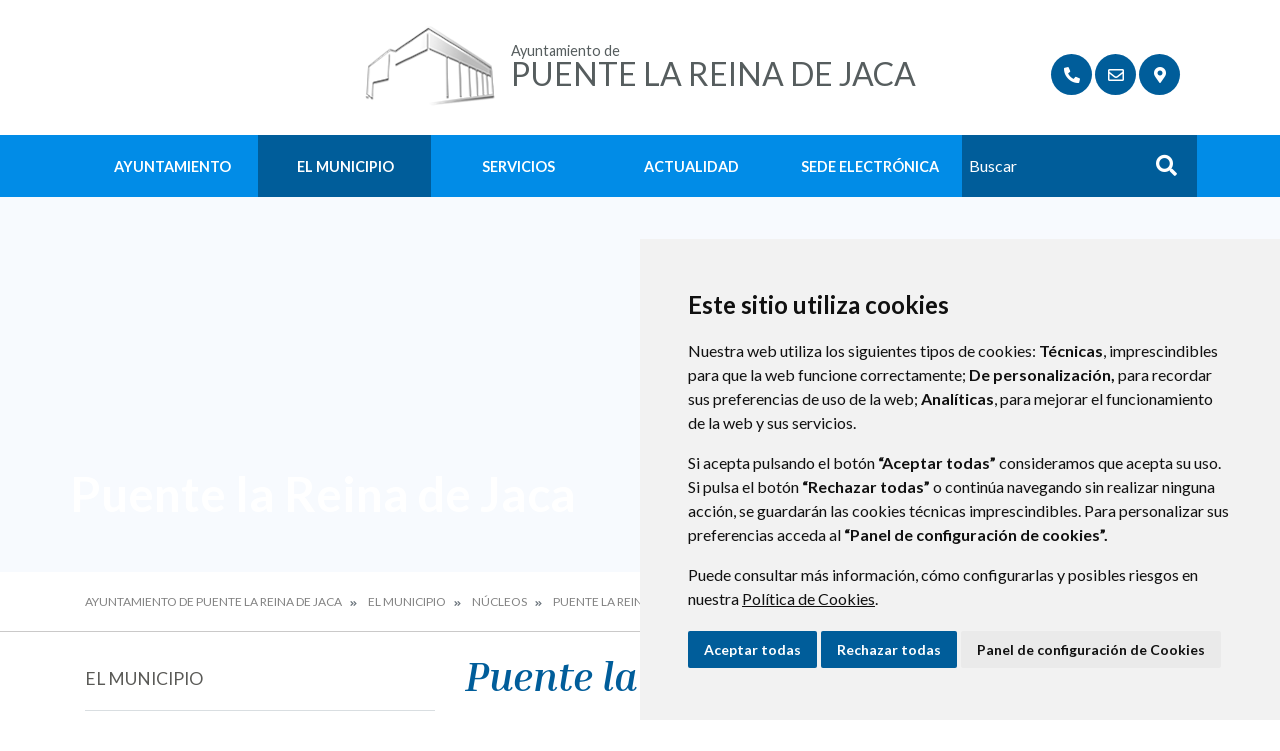

--- FILE ---
content_type: text/html;charset=UTF-8
request_url: https://www.puentelareinadejaca.es/puente-la-reina-de-jaca?p_p_id=com_liferay_document_library_web_portlet_IGDisplayPortlet_INSTANCE_zYkhZ3i9Ej4v&p_p_lifecycle=0&p_p_state=normal&p_p_mode=view&_com_liferay_document_library_web_portlet_IGDisplayPortlet_INSTANCE_zYkhZ3i9Ej4v_mvcRenderCommandName=%2Fimage_gallery_display%2Fview&_com_liferay_document_library_web_portlet_IGDisplayPortlet_INSTANCE_zYkhZ3i9Ej4v_topLink=home&_com_liferay_document_library_web_portlet_IGDisplayPortlet_INSTANCE_zYkhZ3i9Ej4v_folderId=5386929&p_r_p_resetCur=false&_com_liferay_document_library_web_portlet_IGDisplayPortlet_INSTANCE_zYkhZ3i9Ej4v_delta2=5
body_size: 15312
content:
<!DOCTYPE html> <html class="ltr" dir="ltr" lang="es-ES"> <head> <title>Puente la Reina de Jaca - Ayuntamiento de Puente la Reina de Jaca</title> <meta content="text/html; charset=UTF-8" http-equiv="content-type" /> <script data-senna-track="permanent" src="/o/frontend-js-lodash-web/lodash/lodash.js" type="text/javascript"></script> <script data-senna-track="permanent" src="/o/frontend-js-lodash-web/lodash/util.js" type="text/javascript"></script> <link href="https://www.puentelareinadejaca.es/o/dynamic-data-mapping-web/css/main.css?browserId=other&themeId=diphuesca7_WAR_diphuesca7theme&minifierType=css&languageId=es_ES&b=7102&t=1767857593925" rel="stylesheet" type = "text/css" /> <link href="https://www.puentelareinadejaca.es/o/dynamic-data-mapping-form-builder/css/main.css?browserId=other&themeId=diphuesca7_WAR_diphuesca7theme&minifierType=css&languageId=es_ES&b=7102&t=1767857593925" rel="stylesheet" type = "text/css" /> <link href="https://www.puentelareinadejaca.es/o/dynamic-data-mapping-form-renderer/css/main.css?browserId=other&themeId=diphuesca7_WAR_diphuesca7theme&minifierType=css&languageId=es_ES&b=7102&t=1767857593925" rel="stylesheet" type = "text/css" /> <script data-senna-track="temporary" type="text/javascript">if(window.Analytics)window._com_liferay_document_library_analytics_isViewFileEntry=false;</script> <link href="https://www.puentelareinadejaca.es/documents/3223748/075fc817-d0a1-8956-ae92-d4469e8a78b4" rel="icon" /> <link data-senna-track="temporary" href="https://www.puentelareinadejaca.es/puente-la-reina-de-jaca" rel="canonical" /> <script async="async"> window.onload = function() { document.querySelector("body").appendChild(document.getElementById("yui3-css-stamp")); } </script> <link class="lfr-css-file" data-senna-track="temporary" href="https://www.puentelareinadejaca.es/o/diphuesca-7-theme/css/clay.css?browserId=other&amp;themeId=diphuesca7_WAR_diphuesca7theme&amp;minifierType=css&amp;languageId=es_ES&amp;b=7102&amp;t=1767857593925" id="liferayAUICSS" rel="stylesheet" type="text/css" /> <link data-senna-track="temporary" href="/o/frontend-css-web/main.css?browserId=other&amp;themeId=diphuesca7_WAR_diphuesca7theme&amp;minifierType=css&amp;languageId=es_ES&amp;b=7102&amp;t=1740573174056" id="liferayPortalCSS" rel="stylesheet" type="text/css" /> <!-- Portlet CSS References //--> <link data-senna-track="temporary" href="/combo?browserId=other&amp;minifierType=&amp;themeId=diphuesca7_WAR_diphuesca7theme&amp;languageId=es_ES&amp;b=7102&amp;com_liferay_asset_publisher_web_portlet_AssetPublisherPortlet_INSTANCE_AnYuYYtI9fFO:%2Fcss%2Fmain.css&amp;com_liferay_document_library_web_portlet_IGDisplayPortlet_INSTANCE_zYkhZ3i9Ej4v:%2Fimage_gallery_display%2Fcss%2Fmain.css&amp;com_liferay_journal_content_web_portlet_JournalContentPortlet_INSTANCE_mtQSFveJqwxu:%2Fcss%2Fmain.css&amp;com_liferay_product_navigation_product_menu_web_portlet_ProductMenuPortlet:%2Fcss%2Fmain.css&amp;t=1740582428000" id="28b3c22d" rel="stylesheet" type="text/css" /> <!-- Portal JavaScript References //--> <script data-senna-track="temporary" type="text/javascript">var Liferay=Liferay||{};
Liferay.Browser={acceptsGzip:function(){return true},getMajorVersion:function(){return 131},getRevision:function(){return"537.36"},getVersion:function(){return"131.0"},isAir:function(){return false},isChrome:function(){return true},isEdge:function(){return false},isFirefox:function(){return false},isGecko:function(){return true},isIe:function(){return false},isIphone:function(){return false},isLinux:function(){return false},isMac:function(){return true},isMobile:function(){return false},isMozilla:function(){return false},
isOpera:function(){return false},isRtf:function(){return true},isSafari:function(){return true},isSun:function(){return false},isWebKit:function(){return true},isWindows:function(){return false}};Liferay.Data=Liferay.Data||{};Liferay.Data.ICONS_INLINE_SVG=true;Liferay.Data.NAV_SELECTOR="#navigation";Liferay.Data.NAV_SELECTOR_MOBILE="#navigationCollapse";Liferay.Data.isCustomizationView=function(){return false};Liferay.Data.notices=[null];
Liferay.PortletKeys={DOCUMENT_LIBRARY:"com_liferay_document_library_web_portlet_DLPortlet",DYNAMIC_DATA_MAPPING:"com_liferay_dynamic_data_mapping_web_portlet_DDMPortlet",ITEM_SELECTOR:"com_liferay_item_selector_web_portlet_ItemSelectorPortlet"};Liferay.PropsValues={JAVASCRIPT_SINGLE_PAGE_APPLICATION_TIMEOUT:0,NTLM_AUTH_ENABLED:false,UPLOAD_SERVLET_REQUEST_IMPL_MAX_SIZE:1048576E3};
Liferay.ThemeDisplay={getLayoutId:function(){return"83"},getLayoutRelativeControlPanelURL:function(){return"/group/ayuntamiento-de-puente-la-reina-de-jaca/~/control_panel/manage?p_p_id\x3dcom_liferay_document_library_web_portlet_IGDisplayPortlet_INSTANCE_zYkhZ3i9Ej4v"},getLayoutRelativeURL:function(){return"/puente-la-reina-de-jaca"},getLayoutURL:function(){return"https://www.puentelareinadejaca.es/puente-la-reina-de-jaca"},getParentLayoutId:function(){return"39"},isControlPanel:function(){return false},
isPrivateLayout:function(){return"false"},isVirtualLayout:function(){return false},getBCP47LanguageId:function(){return"es-ES"},getCanonicalURL:function(){return"https://www.puentelareinadejaca.es/puente-la-reina-de-jaca"},getCDNBaseURL:function(){return"https://www.puentelareinadejaca.es"},getCDNDynamicResourcesHost:function(){return""},getCDNHost:function(){return""},getCompanyGroupId:function(){return"38948"},getCompanyId:function(){return"38913"},getDefaultLanguageId:function(){return"es_ES"},
getDoAsUserIdEncoded:function(){return""},getLanguageId:function(){return"es_ES"},getParentGroupId:function(){return"3223748"},getPathContext:function(){return""},getPathImage:function(){return"/image"},getPathJavaScript:function(){return"/o/frontend-js-web"},getPathMain:function(){return"/c"},getPathThemeImages:function(){return"https://www.puentelareinadejaca.es/o/diphuesca-7-theme/images"},getPathThemeRoot:function(){return"/o/diphuesca-7-theme"},getPlid:function(){return"5388457"},getPortalURL:function(){return"https://www.puentelareinadejaca.es"},
getScopeGroupId:function(){return"3223748"},getScopeGroupIdOrLiveGroupId:function(){return"3223748"},getSessionId:function(){return""},getSiteAdminURL:function(){return"https://www.puentelareinadejaca.es/group/ayuntamiento-de-puente-la-reina-de-jaca/~/control_panel/manage?p_p_lifecycle\x3d0\x26p_p_state\x3dmaximized\x26p_p_mode\x3dview"},getSiteGroupId:function(){return"3223748"},getURLControlPanel:function(){return"/group/control_panel?refererPlid\x3d5388457"},getURLHome:function(){return"https://www.puentelareinadejaca.es/web/guest"},
getUserEmailAddress:function(){return""},getUserId:function(){return"38916"},getUserName:function(){return""},isAddSessionIdToURL:function(){return false},isFreeformLayout:function(){return false},isImpersonated:function(){return false},isSignedIn:function(){return false},isStateExclusive:function(){return false},isStateMaximized:function(){return false},isStatePopUp:function(){return false}};var themeDisplay=Liferay.ThemeDisplay;
Liferay.AUI={getAvailableLangPath:function(){return"available_languages.jsp?browserId\x3dother\x26themeId\x3ddiphuesca7_WAR_diphuesca7theme\x26colorSchemeId\x3d02\x26minifierType\x3djs\x26languageId\x3des_ES\x26b\x3d7102\x26t\x3d1767857197775"},getCombine:function(){return true},getComboPath:function(){return"/combo/?browserId\x3dother\x26minifierType\x3d\x26languageId\x3des_ES\x26b\x3d7102\x26t\x3d1740573150486\x26"},getDateFormat:function(){return"%d/%m/%Y"},getEditorCKEditorPath:function(){return"/o/frontend-editor-ckeditor-web"},
getFilter:function(){var filter="raw";filter="min";return filter},getFilterConfig:function(){var instance=this;var filterConfig=null;if(!instance.getCombine())filterConfig={replaceStr:".js"+instance.getStaticResourceURLParams(),searchExp:"\\.js$"};return filterConfig},getJavaScriptRootPath:function(){return"/o/frontend-js-web"},getLangPath:function(){return"aui_lang.jsp?browserId\x3dother\x26themeId\x3ddiphuesca7_WAR_diphuesca7theme\x26colorSchemeId\x3d02\x26minifierType\x3djs\x26languageId\x3des_ES\x26b\x3d7102\x26t\x3d1740573150486"},
getPortletRootPath:function(){return"/html/portlet"},getStaticResourceURLParams:function(){return"?browserId\x3dother\x26minifierType\x3d\x26languageId\x3des_ES\x26b\x3d7102\x26t\x3d1740573150486"}};Liferay.authToken="Odk80mY5";Liferay.currentURL="/puente-la-reina-de-jaca?p_p_id\x3dcom_liferay_document_library_web_portlet_IGDisplayPortlet_INSTANCE_zYkhZ3i9Ej4v\x26p_p_lifecycle\x3d0\x26p_p_state\x3dnormal\x26p_p_mode\x3dview\x26_com_liferay_document_library_web_portlet_IGDisplayPortlet_INSTANCE_zYkhZ3i9Ej4v_mvcRenderCommandName\x3d%2Fimage_gallery_display%2Fview\x26_com_liferay_document_library_web_portlet_IGDisplayPortlet_INSTANCE_zYkhZ3i9Ej4v_topLink\x3dhome\x26_com_liferay_document_library_web_portlet_IGDisplayPortlet_INSTANCE_zYkhZ3i9Ej4v_folderId\x3d5386929\x26p_r_p_resetCur\x3dfalse\x26_com_liferay_document_library_web_portlet_IGDisplayPortlet_INSTANCE_zYkhZ3i9Ej4v_delta2\x3d5";
Liferay.currentURLEncoded="%2Fpuente-la-reina-de-jaca%3Fp_p_id%3Dcom_liferay_document_library_web_portlet_IGDisplayPortlet_INSTANCE_zYkhZ3i9Ej4v%26p_p_lifecycle%3D0%26p_p_state%3Dnormal%26p_p_mode%3Dview%26_com_liferay_document_library_web_portlet_IGDisplayPortlet_INSTANCE_zYkhZ3i9Ej4v_mvcRenderCommandName%3D%252Fimage_gallery_display%252Fview%26_com_liferay_document_library_web_portlet_IGDisplayPortlet_INSTANCE_zYkhZ3i9Ej4v_topLink%3Dhome%26_com_liferay_document_library_web_portlet_IGDisplayPortlet_INSTANCE_zYkhZ3i9Ej4v_folderId%3D5386929%26p_r_p_resetCur%3Dfalse%26_com_liferay_document_library_web_portlet_IGDisplayPortlet_INSTANCE_zYkhZ3i9Ej4v_delta2%3D5";</script> <script src="/o/js_loader_modules?t=1767857593925" type="text/javascript"></script> <script src="/o/js_loader_config?t=1767857546780" type="text/javascript"></script> <script src="/o/frontend-js-web/loader/config.js" type="text/javascript"></script> <script src="/o/frontend-js-web/loader/loader.3.js" type="text/javascript"></script> <script data-senna-track="permanent" src="https://www.puentelareinadejaca.es/combo?browserId=other&minifierType=js&languageId=es_ES&b=7102&t=1740573150486&/o/frontend-js-web/jquery/jquery.js&/o/frontend-js-web/clay/popper.js&/o/frontend-js-web/clay/bootstrap.js&/o/frontend-js-web/aui/aui/aui.js&/o/frontend-js-web/aui/aui-base-html5-shiv/aui-base-html5-shiv.js&/o/frontend-js-web/liferay/browser_selectors.js&/o/frontend-js-web/liferay/modules.js&/o/frontend-js-web/liferay/aui_sandbox.js&/o/frontend-js-web/clay/collapsible-search.js&/o/frontend-js-web/clay/side-navigation.js&/o/frontend-js-web/jquery/fm.js&/o/frontend-js-web/jquery/form.js&/o/frontend-js-web/misc/svg4everybody.js&/o/frontend-js-web/aui/arraylist-add/arraylist-add.js&/o/frontend-js-web/aui/arraylist-filter/arraylist-filter.js&/o/frontend-js-web/aui/arraylist/arraylist.js&/o/frontend-js-web/aui/array-extras/array-extras.js&/o/frontend-js-web/aui/array-invoke/array-invoke.js&/o/frontend-js-web/aui/attribute-base/attribute-base.js&/o/frontend-js-web/aui/attribute-complex/attribute-complex.js&/o/frontend-js-web/aui/attribute-core/attribute-core.js&/o/frontend-js-web/aui/attribute-observable/attribute-observable.js&/o/frontend-js-web/aui/attribute-extras/attribute-extras.js&/o/frontend-js-web/aui/base-base/base-base.js&/o/frontend-js-web/aui/base-pluginhost/base-pluginhost.js&/o/frontend-js-web/aui/classnamemanager/classnamemanager.js&/o/frontend-js-web/aui/datatype-xml-format/datatype-xml-format.js&/o/frontend-js-web/aui/datatype-xml-parse/datatype-xml-parse.js&/o/frontend-js-web/aui/dom-base/dom-base.js&/o/frontend-js-web/aui/dom-core/dom-core.js&/o/frontend-js-web/aui/dom-screen/dom-screen.js&/o/frontend-js-web/aui/dom-style/dom-style.js&/o/frontend-js-web/aui/event-base/event-base.js&/o/frontend-js-web/aui/event-custom-base/event-custom-base.js&/o/frontend-js-web/aui/event-custom-complex/event-custom-complex.js&/o/frontend-js-web/aui/event-delegate/event-delegate.js&/o/frontend-js-web/aui/event-focus/event-focus.js&/o/frontend-js-web/aui/event-hover/event-hover.js" type = "text/javascript"></script> <script data-senna-track="permanent" src="https://www.puentelareinadejaca.es/combo?browserId=other&minifierType=js&languageId=es_ES&b=7102&t=1740573150486&/o/frontend-js-web/aui/event-key/event-key.js&/o/frontend-js-web/aui/event-mouseenter/event-mouseenter.js&/o/frontend-js-web/aui/event-mousewheel/event-mousewheel.js&/o/frontend-js-web/aui/event-outside/event-outside.js&/o/frontend-js-web/aui/event-resize/event-resize.js&/o/frontend-js-web/aui/event-simulate/event-simulate.js&/o/frontend-js-web/aui/event-synthetic/event-synthetic.js&/o/frontend-js-web/aui/intl/intl.js&/o/frontend-js-web/aui/io-base/io-base.js&/o/frontend-js-web/aui/io-form/io-form.js&/o/frontend-js-web/aui/io-queue/io-queue.js&/o/frontend-js-web/aui/io-upload-iframe/io-upload-iframe.js&/o/frontend-js-web/aui/io-xdr/io-xdr.js&/o/frontend-js-web/aui/json-parse/json-parse.js&/o/frontend-js-web/aui/json-stringify/json-stringify.js&/o/frontend-js-web/aui/node-base/node-base.js&/o/frontend-js-web/aui/node-core/node-core.js&/o/frontend-js-web/aui/node-event-delegate/node-event-delegate.js&/o/frontend-js-web/aui/node-event-simulate/node-event-simulate.js&/o/frontend-js-web/aui/node-focusmanager/node-focusmanager.js&/o/frontend-js-web/aui/node-pluginhost/node-pluginhost.js&/o/frontend-js-web/aui/node-screen/node-screen.js&/o/frontend-js-web/aui/node-style/node-style.js&/o/frontend-js-web/aui/oop/oop.js&/o/frontend-js-web/aui/plugin/plugin.js&/o/frontend-js-web/aui/pluginhost-base/pluginhost-base.js&/o/frontend-js-web/aui/pluginhost-config/pluginhost-config.js&/o/frontend-js-web/aui/querystring-stringify-simple/querystring-stringify-simple.js&/o/frontend-js-web/aui/queue-promote/queue-promote.js&/o/frontend-js-web/aui/selector-css2/selector-css2.js&/o/frontend-js-web/aui/selector-css3/selector-css3.js&/o/frontend-js-web/aui/selector-native/selector-native.js&/o/frontend-js-web/aui/selector/selector.js&/o/frontend-js-web/aui/widget-base/widget-base.js&/o/frontend-js-web/aui/widget-htmlparser/widget-htmlparser.js&/o/frontend-js-web/aui/widget-skin/widget-skin.js" type = "text/javascript"></script> <script data-senna-track="permanent" src="https://www.puentelareinadejaca.es/combo?browserId=other&minifierType=js&languageId=es_ES&b=7102&t=1740573150486&/o/frontend-js-web/aui/widget-uievents/widget-uievents.js&/o/frontend-js-web/aui/yui-throttle/yui-throttle.js&/o/frontend-js-web/aui/aui-base-core/aui-base-core.js&/o/frontend-js-web/aui/aui-base-lang/aui-base-lang.js&/o/frontend-js-web/aui/aui-classnamemanager/aui-classnamemanager.js&/o/frontend-js-web/aui/aui-component/aui-component.js&/o/frontend-js-web/aui/aui-debounce/aui-debounce.js&/o/frontend-js-web/aui/aui-delayed-task-deprecated/aui-delayed-task-deprecated.js&/o/frontend-js-web/aui/aui-event-base/aui-event-base.js&/o/frontend-js-web/aui/aui-event-input/aui-event-input.js&/o/frontend-js-web/aui/aui-form-validator/aui-form-validator.js&/o/frontend-js-web/aui/aui-node-base/aui-node-base.js&/o/frontend-js-web/aui/aui-node-html5/aui-node-html5.js&/o/frontend-js-web/aui/aui-selector/aui-selector.js&/o/frontend-js-web/aui/aui-timer/aui-timer.js&/o/frontend-js-web/liferay/dependency.js&/o/frontend-js-web/liferay/dom_task_runner.js&/o/frontend-js-web/liferay/events.js&/o/frontend-js-web/liferay/language.js&/o/frontend-js-web/liferay/lazy_load.js&/o/frontend-js-web/liferay/liferay.js&/o/frontend-js-web/liferay/util.js&/o/frontend-js-web/liferay/global.bundle.js&/o/frontend-js-web/liferay/portal.js&/o/frontend-js-web/liferay/portlet.js&/o/frontend-js-web/liferay/workflow.js&/o/frontend-js-web/liferay/address.js&/o/frontend-js-web/liferay/form.js&/o/frontend-js-web/liferay/form_placeholders.js&/o/frontend-js-web/liferay/icon.js&/o/frontend-js-web/liferay/menu.js&/o/frontend-js-web/liferay/notice.js&/o/frontend-js-web/liferay/poller.js&/o/frontend-js-web/aui/async-queue/async-queue.js&/o/frontend-js-web/aui/base-build/base-build.js&/o/frontend-js-web/aui/cookie/cookie.js&/o/frontend-js-web/aui/event-touch/event-touch.js&/o/frontend-js-web/aui/overlay/overlay.js&/o/frontend-js-web/aui/querystring-stringify/querystring-stringify.js&/o/frontend-js-web/aui/widget-child/widget-child.js" type = "text/javascript"></script> <script data-senna-track="permanent" src="https://www.puentelareinadejaca.es/combo?browserId=other&minifierType=js&languageId=es_ES&b=7102&t=1740573150486&/o/frontend-js-web/aui/widget-position-align/widget-position-align.js&/o/frontend-js-web/aui/widget-position-constrain/widget-position-constrain.js&/o/frontend-js-web/aui/widget-position/widget-position.js&/o/frontend-js-web/aui/widget-stack/widget-stack.js&/o/frontend-js-web/aui/widget-stdmod/widget-stdmod.js&/o/frontend-js-web/aui/aui-aria/aui-aria.js&/o/frontend-js-web/aui/aui-io-plugin-deprecated/aui-io-plugin-deprecated.js&/o/frontend-js-web/aui/aui-io-request/aui-io-request.js&/o/frontend-js-web/aui/aui-loading-mask-deprecated/aui-loading-mask-deprecated.js&/o/frontend-js-web/aui/aui-overlay-base-deprecated/aui-overlay-base-deprecated.js&/o/frontend-js-web/aui/aui-overlay-context-deprecated/aui-overlay-context-deprecated.js&/o/frontend-js-web/aui/aui-overlay-manager-deprecated/aui-overlay-manager-deprecated.js&/o/frontend-js-web/aui/aui-overlay-mask-deprecated/aui-overlay-mask-deprecated.js&/o/frontend-js-web/aui/aui-parse-content/aui-parse-content.js&/o/frontend-js-web/liferay/layout_exporter.js&/o/frontend-js-web/liferay/session.js&/o/frontend-js-web/liferay/deprecated.js" type = "text/javascript"></script> <script data-senna-track="temporary" src="/o/js_bundle_config?t=1767857593684" type="text/javascript"></script> <script data-senna-track="temporary" type="text/javascript"></script> <!-- Matomo --> <script>var _paq=window._paq=window._paq||[];_paq.push(["trackPageView"]);_paq.push(["enableLinkTracking"]);(function(){var u="//analizador.dphuesca.es/";_paq.push(["setTrackerUrl",u+"matomo.php"]);_paq.push(["setSiteId","135"]);var d=document,g=d.createElement("script"),s=d.getElementsByTagName("script")[0];g.async=true;g.src=u+"matomo.js";s.parentNode.insertBefore(g,s)})();</script> <!-- End Matomo Code --> <!-- Portlet JavaScript References //--> <!-- Raw Text //--> <!-- Theme CSS //--> <link class="lfr-css-file" data-senna-track="temporary" href="https://www.puentelareinadejaca.es/o/diphuesca-7-theme/css/main.css?browserId=other&amp;themeId=diphuesca7_WAR_diphuesca7theme&amp;minifierType=css&amp;languageId=es_ES&amp;b=7102&amp;t=1767857593925" id="liferayThemeCSS" rel="stylesheet" type="text/css" /> <!-- User Inputted Layout CSS //--> <!-- User Inputted Portlet CSS //--> <style data-senna-track="temporary" type="text/css"></style> <!-- Fin top_head.jsp#post --> <meta content="initial-scale=1.0, width=device-width" name="viewport" /> <link rel="icon" href="https://www.puentelareinadejaca.es/documents/3223748/075fc817-d0a1-8956-ae92-d4469e8a78b4" rel="Shortcut Icon" /> <!-- Cookie Consent by https://www.CookieConsent.com --> <!--<script type="text/javascript" src="//www.cookieconsent.com/releases/3.1.0/cookie-consent.js"></script>--> <script type="text/javascript" src="/o/diphuesca-7-theme/js/cookie-consent.js?v=2"></script> <script type="text/javascript">document.addEventListener("DOMContentLoaded",function(){cookieconsent.run({"notice_banner_type":"simple","consent_type":"express","palette":"light","language":"es","website_name":"","cookies_policy_url":"https://"+document.domain+"/politica-de-cookies"})});</script> <link rel="stylesheet" type="text/css" href="/o/diphuesca-7-theme/js/slick/slick.css" /> <link rel="stylesheet" type="text/css" href="/o/diphuesca-7-theme/js/slick/slick-theme.css" /> <link rel="preconnect" href="https://fonts.gstatic.com" /> <link href="https://fonts.googleapis.com/css2?family=Inria+Serif:ital,wght@0,300;0,400;0,700;1,400;1,700&family=Lato:wght@300;400;700&display=swap" rel="stylesheet" /> </head> <body class=" controls-visible blue yui3-skin-sam signed-out public-page organization-site 2_columns_ii-tpl diphuesca-7-theme inner puente-la-reina-de-jaca"> <div class="container-fluid" id="wrapper"> <div id="banner-wrapper" class=""> <header id="banner" role="banner" class="container"> <div id="heading"> <h1 class="site-title"> <a class="logo d-table" href="https://www.puentelareinadejaca.es" title="Ir a Ayuntamiento de Puente la Reina de Jaca"> <span class="d-table-cell align-middle"><img alt="" src="/image/layout_set_logo?img_id=3227824&amp;t=1768932608050" /></span> <span class="d-table-cell text-center align-middle pl-3"> <span class="prefix">Ayuntamiento de </span> <span class="name">Puente la Reina de Jaca</span> </span> </a> </h1> <div class="services-wrapper"> <div id="services" class="container"> <ul class="items"> <li class="item first"> <a href="https://www.puentelareinadejaca.es/directorio-de-inter%C3%A9s1" title="Ir a Directorio de interés" ><i class="fas fa-phone"><!-- icon --></i><span class="hide-accessible">Directorio de interés</span></a> </li> <li class="item"> <a href="https://www.puentelareinadejaca.es/contacto" title="Ir a Contacto" ><i class="far fa-envelope"><!-- icon --></i><span class="hide-accessible">Contacto</span></a> </li> <li class="item last"> <a href="https://www.puentelareinadejaca.es/callejero" title="Ir a Callejero" ><i class="fas fa-map-marker-alt"><!-- icon --></i><span class="hide-accessible">Callejero</span></a> </li> </ul> </div> </div> </div> </header> <div class="navbar navbar-classic"> <button aria-controls="navigationCollapse" aria-expanded="false" aria-label="Toggle navigation" class="navbar-toggler navbar-toggler-right d-md-none d-sm-inline-block" data-target="#navigationCollapse" data-toggle="collapse" type="button"> <span class="navbar-toggler-icon"><i class="fas fa-bars"><!-- menu --></i></span> </button> <div aria-expanded="false" class="collapse navbar-collapse" id="navigationCollapse"> <div class="navigation-wrapper"> <div id="navigation" class="container"> <ul class="navbar-nav navbar-site list-inline items" role="menubar"> <li class="list-inline-item item first"> <a href="https://www.puentelareinadejaca.es/ayuntamiento" title="Ir a Ayuntamiento "> Ayuntamiento </a> </li> <li class="list-inline-item item selected"> <a href="https://www.puentelareinadejaca.es/el-municipio" title="Ir a El Municipio "> El Municipio </a> </li> <li class="list-inline-item item"> <a href="https://www.puentelareinadejaca.es/servicios" title="Ir a Servicios "> Servicios </a> </li> <li class="list-inline-item item"> <a href="https://www.puentelareinadejaca.es/actualidad" title="Ir a Actualidad "> Actualidad </a> </li> <li class="list-inline-item item last"> <a href="https://puentelareinadejaca.sedipualba.es/" title="Ir a Sede Electrónica onclick="this.target='_blank'""> Sede Electrónica </a> </li> <li class="search-form-wrapper d-none d-xl-table-cell"> <form action="https://www.puentelareinadejaca.es/buscador?p_p_id=com_liferay_portal_search_web_portlet_SearchPortlet&p_p_lifecycle=0&p_p_state=maximized&_com_liferay_portal_search_web_portlet_SearchPortlet_mvcPath=%2Fsearch.jsp" method="post" name="fm" class="aui-form form-inline"> <label class="aui-field-label label control-label hide-accessible" for="_com_liferay_portal_search_web_portlet_SearchPortlet_keywords">>#language("word-search")</label> <input id="_com_liferay_portal_search_web_portlet_SearchPortlet_keywords" title="Buscar" class="input-search" placeholder="Buscar" name="_com_liferay_portal_search_web_portlet_SearchPortlet_keywords" value="" /> <button class="search btn" type="submit">Buscar</button> </form> </li> </ul> </div> </div> </div> </div> </div> <section class="layout-image-header-wrapper position-relative"> <div class="layout-image-header image-wrapper image-wrapper-cover mask" style="background-image: url('/documents/3223748/92f813ce-6a29-5aff-9ef5-eda8721ab023?t=1679060088471');"> <div class="page-title-wrapper container"> <div class="page-title"> <h2 class="title border-top-left">Puente la Reina de Jaca</h2> </div> </div> </div> </section> <nav id="breadcrumbs" class="breadcrumbs-wrapper"> <div class="container"> <div class="portlet-boundary portlet-boundary_com_liferay_site_navigation_breadcrumb_web_portlet_SiteNavigationBreadcrumbPortlet_ portlet-static portlet-static-end portlet-barebone portlet-breadcrumb " id="p_p_id_com_liferay_site_navigation_breadcrumb_web_portlet_SiteNavigationBreadcrumbPortlet_" > <span id="p_com_liferay_site_navigation_breadcrumb_web_portlet_SiteNavigationBreadcrumbPortlet"></span> <section class="portlet" id="portlet_com_liferay_site_navigation_breadcrumb_web_portlet_SiteNavigationBreadcrumbPortlet"> <div class="portlet-content"> <div class="autofit-float autofit-row portlet-header"> <div class="autofit-col autofit-col-end"> <div class="autofit-section"> </div> </div> </div> <div class=" portlet-content-container" > <div class="portlet-body"> <nav aria-label="Ruta de navegación" id="_com_liferay_site_navigation_breadcrumb_web_portlet_SiteNavigationBreadcrumbPortlet_breadcrumbs-defaultScreen"> <ul class="breadcrumb breadcrumb-horizontal"> <li class="" > <a href="https://www.puentelareinadejaca.es" > Ayuntamiento de Puente la Reina de Jaca </a> </li> <li class="" > <a href="https://www.puentelareinadejaca.es/el-municipio" > El Municipio </a> </li> <li class="" > <a href="https://www.puentelareinadejaca.es/n%C3%BAcleos-rurales" > Núcleos </a> </li> <li class="" > <a href="https://www.puentelareinadejaca.es/puente-la-reina-de-jaca" > Puente la Reina de Jaca </a> </li> <li class="active" aria-current="page"> Puente la Reina de Jaca </li> </ul> </nav> </div> </div> </div> </section> </div> </div> </nav> <section id="content" class="content container"> <div class="columns-2" id="main-content" role="main"> <div class="portlet-layout row"> <div class="col-md-4 portlet-column portlet-column-first" id="column-1"> <div class="portlet-dropzone portlet-column-content portlet-column-content-first" id="layout-column_column-1"> <div class="portlet-boundary portlet-boundary_com_liferay_site_navigation_menu_web_portlet_SiteNavigationMenuPortlet_ portlet-static portlet-static-end portlet-barebone portlet-navigation " id="p_p_id_com_liferay_site_navigation_menu_web_portlet_SiteNavigationMenuPortlet_INSTANCE_KbDkKbbGosNh_" > <span id="p_com_liferay_site_navigation_menu_web_portlet_SiteNavigationMenuPortlet_INSTANCE_KbDkKbbGosNh"></span> <section class="portlet" id="portlet_com_liferay_site_navigation_menu_web_portlet_SiteNavigationMenuPortlet_INSTANCE_KbDkKbbGosNh"> <div class="portlet-content"> <div class="autofit-float autofit-row portlet-header"> <div class="autofit-col autofit-col-end"> <div class="autofit-section"> </div> </div> </div> <div class=" portlet-content-container" > <div class="portlet-body"> <div aria-label="Páginas del sitio web" class="list-menu secondary"> <h3 class="position-relative"><a class="border-bottom-left" href="https://www.puentelareinadejaca.es/el-municipio" title="Ir a El Municipio">El Municipio</a></h3> <ul class="layouts level-1"> <li class="lfr-nav-item open"> <a class="lfr-nav-item open" href="https://www.puentelareinadejaca.es/n%C3%BAcleos-rurales" > Núcleos </a> <ul class="layouts level-2"> <li class="lfr-nav-item open selected active"> <a class="lfr-nav-item open selected active" href="https://www.puentelareinadejaca.es/puente-la-reina-de-jaca" > Puente la Reina de Jaca </a> </li> <li class="lfr-nav-item"> <a class="lfr-nav-item" href="https://www.puentelareinadejaca.es/javierregay" > Javierregay </a> </li> <li class="lfr-nav-item"> <a class="lfr-nav-item" href="https://www.puentelareinadejaca.es/santa-engracia" > Santa Engracia de Jaca </a> </li> </ul> </li> <li class="lfr-nav-item"> <a class="lfr-nav-item" href="https://www.puentelareinadejaca.es/turismo" > Turismo </a> </li> <li class="lfr-nav-item"> <a class="lfr-nav-item" href="https://www.puentelareinadejaca.es/directorio-de-inter%C3%A9s1" > Directorio de interés </a> </li> <li class="lfr-nav-item"> <a class="lfr-nav-item" href="https://www.puentelareinadejaca.es/asociaciones-y-entidades" > Asociaciones y entidades </a> </li> <li class="lfr-nav-item"> <a class="lfr-nav-item" href="https://www.puentelareinadejaca.es/historia" > Historia </a> </li> <li class="lfr-nav-item"> <a class="lfr-nav-item" href="https://www.puentelareinadejaca.es/fiestas" > Fiestas </a> </li> <li class="lfr-nav-item"> <a class="lfr-nav-item" href="https://www.puentelareinadejaca.es/situaci%C3%B3n" > Situación </a> </li> <li class="lfr-nav-item"> <a class="lfr-nav-item" href="https://www.puentelareinadejaca.es/callejero" > Callejero </a> </li> <li class="lfr-nav-item"> <a class="lfr-nav-item" href="https://www.puentelareinadejaca.es/galer%C3%ADa-de-im%C3%A1genes" > Galería de imágenes </a> </li> </ul> </div> </div> </div> </div> </section> </div> </div> </div> <div class="col-md-8 portlet-column portlet-column-last" id="column-2"> <div class="portlet-dropzone portlet-column-content portlet-column-content-last" id="layout-column_column-2"> <div class="portlet-boundary portlet-boundary_com_liferay_journal_content_web_portlet_JournalContentPortlet_ portlet-static portlet-static-end portlet-barebone portlet-journal-content " id="p_p_id_com_liferay_journal_content_web_portlet_JournalContentPortlet_INSTANCE_mtQSFveJqwxu_" > <span id="p_com_liferay_journal_content_web_portlet_JournalContentPortlet_INSTANCE_mtQSFveJqwxu"></span> <section class="portlet" id="portlet_com_liferay_journal_content_web_portlet_JournalContentPortlet_INSTANCE_mtQSFveJqwxu"> <div class="portlet-content"> <div class="autofit-float autofit-row portlet-header"> <div class="autofit-col autofit-col-end"> <div class="autofit-section"> <div class="visible-interaction"> </div> </div> </div> </div> <div class=" portlet-content-container" > <div class="portlet-body"> <div class="text-right user-tool-asset-addon-entries"> </div> <div class="clearfix journal-content-article" data-analytics-asset-id="5389001" data-analytics-asset-title="Puente la Reina de Jaca" data-analytics-asset-type="web-content"> <script src="https://www.puentelareinadejaca.es/o/diphuesca-7-theme/js/needsharebutton/needsharebutton.js"></script> <div class="template template-general-content"> <div class="portlet-header position-static"> <h3 class="portlet-title-text portlet-title-editable"> Puente la Reina de Jaca </h3> </div> <section class="row flex-row-reverse mt-4"> <div class=" col-12"> <div class="text-metadata"> <span id="share-5389001" class="need-share-button-default" data-share-icon-style="box" data-share-networks="Mailto,Twitter,Pinterest,Facebook,Linkedin" data-share-url="/puente-la-reina-de-jaca?p_p_id=com_liferay_document_library_web_portlet_IGDisplayPortlet_INSTANCE_zYkhZ3i9Ej4v&amp;p_p_lifecycle=0&amp;p_p_state=normal&amp;p_p_mode=view&amp;_com_liferay_document_library_web_portlet_IGDisplayPortlet_INSTANCE_zYkhZ3i9Ej4v_mvcRenderCommandName=%2Fimage_gallery_display%2Fview&amp;_com_liferay_document_library_web_portlet_IGDisplayPortlet_INSTANCE_zYkhZ3i9Ej4v_topLink=home&amp;_com_liferay_document_library_web_portlet_IGDisplayPortlet_INSTANCE_zYkhZ3i9Ej4v_folderId=5386929&amp;p_r_p_resetCur=false&amp;_com_liferay_document_library_web_portlet_IGDisplayPortlet_INSTANCE_zYkhZ3i9Ej4v_delta2=5" data-share-title="Puente la Reina de Jaca"><!--share--></span> <script type="text/javascript">new needShareDropdown(document.getElementById("share-5389001"));</script> </div> <p class="text-abstract"><p>Este nuevo &nbsp;núcleo de población que surgió espontáneamente en un cruce de caminos entre Pamplona y Jaca, Huesca &nbsp;y Valle de Hecho, y fue elegido como sede surgiendo de la fusión de Javierregay y Santa Engracia de Jaca.&nbsp;</p></p> <div class="text"><p><picture data-fileentryid="5387778"><source media="(max-width:128px)" srcset="/o/adaptive-media/image/5387778/1/Puente-la-Reina_Puente77877.jpg?t=1679060088471" /><source media="(max-width:450px) and (min-width:128px)" srcset="/o/adaptive-media/image/5387778/2/Puente-la-Reina_Puente77877.jpg?t=1679060088471" /><source media="(max-width:1000px) and (min-width:450px)" srcset="/o/adaptive-media/image/5387778/3/Puente-la-Reina_Puente77877.jpg?t=1679060088471" /><source media="(max-width:1618px) and (min-width:1000px)" srcset="/o/adaptive-media/image/5387778/4/Puente-la-Reina_Puente77877.jpg?t=1679060088471" /><img data-fileentryid="5387778" src="/documents/3223748/5386929/Puente-la-Reina_Puente77877.jpg/92f813ce-6a29-5aff-9ef5-eda8721ab023?t=1637002217509&amp;imagePreview=1" /></picture></p> <p>Este núcleo es un conjunto de servicios con nuevos edificios de segunda residencia, servicios, Restaurantes, Bares, Talleres, Gasolinera, Panadería, tienda comestibles, Escuela Infantil., Farmacia, Ayuntamiento &nbsp;etc.….</p> <p>En Puente la Reina estuvo la villa de Astorito, al amparo de su puente (llamado "el puente de la Reina") , etapa obligada del Camino de Santiago en época medieval.</p> <p>La localidad fue despoblada hacia el siglo XIV, y su estratégico puente acabó arruinado. En 1880 se proyectó la construcción de uno nuevo al servicio de la carretera de Pamplona y se determinó denominarlo como el antiguo (cuyos restos se ven en un km. aguas arriba).</p> <p>En cuanto a los edificios religiosos, destaca la ermita de San Babil, una construcción románica del siglo XII que consta de una única nave con ábside semicircular.</p> <p>El templo constituye una de las más importantes encrucijadas del Camino de Santiago y por ella circula el Gran Recorrido GR 65.3 Camino de Santiago que comprende la ruta entre Somport y Undués de Lerda, de 195 km en cinco etapas.</p></div> </div> </section> </div> </div> <div class="content-metadata-asset-addon-entries"> </div> </div> </div> </div> </section> </div> <div class="portlet-boundary portlet-boundary_com_liferay_asset_publisher_web_portlet_AssetPublisherPortlet_ portlet-static portlet-static-end portlet-barebone portlet-asset-publisher " id="p_p_id_com_liferay_asset_publisher_web_portlet_AssetPublisherPortlet_INSTANCE_AnYuYYtI9fFO_" > <span id="p_com_liferay_asset_publisher_web_portlet_AssetPublisherPortlet_INSTANCE_AnYuYYtI9fFO"></span> <section class="portlet" id="portlet_com_liferay_asset_publisher_web_portlet_AssetPublisherPortlet_INSTANCE_AnYuYYtI9fFO"> <div class="portlet-content"> <div class="autofit-float autofit-row portlet-header"> <div class="autofit-col autofit-col-end"> <div class="autofit-section"> </div> </div> </div> <div class=" portlet-content-container" > <div class="portlet-body"> <div class="subscribe-action"> </div> <div class="template-abstract container"> <div class="row"> <div class="col-md-4"> <a href="https://www.puentelareinadejaca.es/puente-la-reina-de-jaca/-/asset_publisher/AnYuYYtI9fFO/content/id/5389114" class="card"> <span class="aspect-ratio aspect-ratio-bg-center aspect-ratio-bg-cover" style="background-image: url('/o/adaptive-media/image/5387593/2/9f0ead7d-0a17-295a-9e4a-5d99db5b3797?t=1679060088282');"> <img class="sr-only" alt="thumbnail" src="/o/adaptive-media/image/5387593/2/9f0ead7d-0a17-295a-9e4a-5d99db5b3797?t=1679060088282"> </span> <span class="card-body"> <span class="card-title">Molino de Astorito</span> <span class="card-subtitle"> <span class="date">15-11-2021</span> <span class="categories"></span> </span> <span class="card-text">En Puente la Reina de Jaca estuvo la villa de Astorito, etapa obligada del Camino de Santiago en época medieval.</span> <span class="lfr-meta-actions asset-actions"> </span> </span> </a> </div> </div> </div> </div> </div> </div> </section> </div> <div class="portlet-boundary portlet-boundary_com_liferay_document_library_web_portlet_IGDisplayPortlet_ portlet-static portlet-static-end portlet-barebone portlet-image-gallery-display " id="p_p_id_com_liferay_document_library_web_portlet_IGDisplayPortlet_INSTANCE_zYkhZ3i9Ej4v_" > <span id="p_com_liferay_document_library_web_portlet_IGDisplayPortlet_INSTANCE_zYkhZ3i9Ej4v"></span> <section class="portlet" id="portlet_com_liferay_document_library_web_portlet_IGDisplayPortlet_INSTANCE_zYkhZ3i9Ej4v"> <div class="portlet-content"> <div class="autofit-float autofit-row portlet-header"> <div class="autofit-col autofit-col-end"> <div class="autofit-section"> </div> </div> </div> <div class=" portlet-content-container" > <div class="portlet-body"> <div class="taglib-header "> <h3 class="header-title"> <span> Puente la Reina de Jaca </span> </h3> </div> <div id="_com_liferay_document_library_web_portlet_IGDisplayPortlet_INSTANCE_zYkhZ3i9Ej4v_imageGalleryAssetInfo"> <div class="lfr-asset-description"> </div> <div class=" lfr-search-container-wrapper main-content-body"> <div id="_com_liferay_document_library_web_portlet_IGDisplayPortlet_INSTANCE_zYkhZ3i9Ej4v_objectsSearchContainerSearchContainer"> <ul class="display-style-icon list-unstyled row" data-qa-id="rows0"> <li class=" lfr-asset-item " data-qa-id="row" > <div class="image-link preview" href="https://www.puentelareinadejaca.es/documents/3223748/5386929/Puente-la-Reina_Ayuntamiento77882.jpg/0ec65bdb-91b9-9a2c-5c90-beac1051db9e?version=1.0&t=1679060088209&imagePreview=1" thumbnailId="entry_5387536" title="Puente-la-Reina_Ayuntamiento77882.jpg - Puente la Reina de Jaca"> <div class="taglib-vertical-card entry-display-style " > <div class="card"> <div class="aspect-ratio null aspect-ratio-bg-center aspect-ratio-bg-cover" style="background-image: url('https://www.puentelareinadejaca.es/documents/3223748/5386929/Puente-la-Reina_Ayuntamiento77882.jpg/0ec65bdb-91b9-9a2c-5c90-beac1051db9e?version=1.0&t=1679060088209&imageThumbnail=1')"> <span > <img alt="" class=" sr-only" src="https://www.puentelareinadejaca.es/documents/3223748/5386929/Puente-la-Reina_Ayuntamiento77882.jpg/0ec65bdb-91b9-9a2c-5c90-beac1051db9e?version=1.0&t=1679060088209&imageThumbnail=1" /> </span> </div> </div> </div> </div> </li> <li class=" lfr-asset-item " data-qa-id="row" > <div class="image-link preview" href="https://www.puentelareinadejaca.es/documents/3223748/5386929/Puente-la-Reina_Ayuntamiento77883.jpg/ac52e74b-2f25-5cf5-f540-e9fbf7a9e6c2?version=1.0&t=1679060088227&imagePreview=1" thumbnailId="entry_5387549" title="Puente-la-Reina_Ayuntamiento77883.jpg - Puente la Reina de Jaca"> <div class="taglib-vertical-card entry-display-style " > <div class="card"> <div class="aspect-ratio null aspect-ratio-bg-center aspect-ratio-bg-cover" style="background-image: url('https://www.puentelareinadejaca.es/documents/3223748/5386929/Puente-la-Reina_Ayuntamiento77883.jpg/ac52e74b-2f25-5cf5-f540-e9fbf7a9e6c2?version=1.0&t=1679060088227&imageThumbnail=1')"> <span > <img alt="" class=" sr-only" src="https://www.puentelareinadejaca.es/documents/3223748/5386929/Puente-la-Reina_Ayuntamiento77883.jpg/ac52e74b-2f25-5cf5-f540-e9fbf7a9e6c2?version=1.0&t=1679060088227&imageThumbnail=1" /> </span> </div> </div> </div> </div> </li> <li class=" lfr-asset-item " data-qa-id="row" > <div class="image-link preview" href="https://www.puentelareinadejaca.es/documents/3223748/5386929/Puente-la-Reina_Municipio_Molino-Edificio-multiusos77880.jpg/6e6bcc92-0cbf-465f-cb23-b1ee7fa85587?version=1.0&t=1679060088245&imagePreview=1" thumbnailId="entry_5387562" title="Puente-la-Reina_Municipio_Molino-Edificio-multiusos77880.jpg - Puente la Reina de Jaca"> <div class="taglib-vertical-card entry-display-style " > <div class="card"> <div class="aspect-ratio null aspect-ratio-bg-center aspect-ratio-bg-cover" style="background-image: url('https://www.puentelareinadejaca.es/documents/3223748/5386929/Puente-la-Reina_Municipio_Molino-Edificio-multiusos77880.jpg/6e6bcc92-0cbf-465f-cb23-b1ee7fa85587?version=1.0&t=1679060088245&imageThumbnail=1')"> <span > <img alt="" class=" sr-only" src="https://www.puentelareinadejaca.es/documents/3223748/5386929/Puente-la-Reina_Municipio_Molino-Edificio-multiusos77880.jpg/6e6bcc92-0cbf-465f-cb23-b1ee7fa85587?version=1.0&t=1679060088245&imageThumbnail=1" /> </span> </div> </div> </div> </div> </li> <li class=" lfr-asset-item " data-qa-id="row" > <div class="image-link preview" href="https://www.puentelareinadejaca.es/documents/3223748/5386929/Puente-la-Reina_Municipio_Molino77858.jpg/f14630d7-b0bd-1953-a71a-fc2df7296624?version=1.0&t=1679060088263&imagePreview=1" thumbnailId="entry_5387577" title="Puente-la-Reina_Municipio_Molino77858.jpg - Puente la Reina de Jaca"> <div class="taglib-vertical-card entry-display-style " > <div class="card"> <div class="aspect-ratio null aspect-ratio-bg-center aspect-ratio-bg-cover" style="background-image: url('https://www.puentelareinadejaca.es/documents/3223748/5386929/Puente-la-Reina_Municipio_Molino77858.jpg/f14630d7-b0bd-1953-a71a-fc2df7296624?version=1.0&t=1679060088263&imageThumbnail=1')"> <span > <img alt="" class=" sr-only" src="https://www.puentelareinadejaca.es/documents/3223748/5386929/Puente-la-Reina_Municipio_Molino77858.jpg/f14630d7-b0bd-1953-a71a-fc2df7296624?version=1.0&t=1679060088263&imageThumbnail=1" /> </span> </div> </div> </div> </div> </li> <li class=" lfr-asset-item " data-qa-id="row" > <div class="image-link preview" href="https://www.puentelareinadejaca.es/documents/3223748/5386929/Puente-la-Reina_Municipio_Molino77859.jpg/9f0ead7d-0a17-295a-9e4a-5d99db5b3797?version=1.0&t=1679060088282&imagePreview=1" thumbnailId="entry_5387593" title="Puente-la-Reina_Municipio_Molino77859.jpg - Puente la Reina de Jaca"> <div class="taglib-vertical-card entry-display-style " > <div class="card"> <div class="aspect-ratio null aspect-ratio-bg-center aspect-ratio-bg-cover" style="background-image: url('https://www.puentelareinadejaca.es/documents/3223748/5386929/Puente-la-Reina_Municipio_Molino77859.jpg/9f0ead7d-0a17-295a-9e4a-5d99db5b3797?version=1.0&t=1679060088282&imageThumbnail=1')"> <span > <img alt="" class=" sr-only" src="https://www.puentelareinadejaca.es/documents/3223748/5386929/Puente-la-Reina_Municipio_Molino77859.jpg/9f0ead7d-0a17-295a-9e4a-5d99db5b3797?version=1.0&t=1679060088282&imageThumbnail=1" /> </span> </div> </div> </div> </div> </li> <li></li> </ul> <div class="taglib-search-iterator-page-iterator-bottom"> <div class="pagination-bar" data-qa-id="paginator" id="_com_liferay_document_library_web_portlet_IGDisplayPortlet_INSTANCE_zYkhZ3i9Ej4v_objectsSearchContainerPageIteratorBottom"> <div class="dropdown pagination-items-per-page"> <a class="dropdown-toggle" data-toggle="dropdown" href="javascript:;" role="button">5 entradas <span id="qfkd__column2__2"><svg class="lexicon-icon lexicon-icon-caret-double-l" focusable="false" role="presentation" title="" ><use data-href="https://www.puentelareinadejaca.es/o/diphuesca-7-theme/images/lexicon/icons.svg#caret-double-l"></use></svg></span> </a> <ul class="dropdown-menu dropdown-menu-top"> <li> <a href="https://www.puentelareinadejaca.es/puente-la-reina-de-jaca?p_p_id=com_liferay_document_library_web_portlet_IGDisplayPortlet_INSTANCE_zYkhZ3i9Ej4v&p_p_lifecycle=0&p_p_state=normal&p_p_mode=view&_com_liferay_document_library_web_portlet_IGDisplayPortlet_INSTANCE_zYkhZ3i9Ej4v_mvcRenderCommandName=%2Fimage_gallery_display%2Fview&_com_liferay_document_library_web_portlet_IGDisplayPortlet_INSTANCE_zYkhZ3i9Ej4v_topLink=home&_com_liferay_document_library_web_portlet_IGDisplayPortlet_INSTANCE_zYkhZ3i9Ej4v_folderId=5386929&p_r_p_resetCur=false&_com_liferay_document_library_web_portlet_IGDisplayPortlet_INSTANCE_zYkhZ3i9Ej4v_delta2=5" onClick="">5</a> </li> <li> <a href="https://www.puentelareinadejaca.es/puente-la-reina-de-jaca?p_p_id=com_liferay_document_library_web_portlet_IGDisplayPortlet_INSTANCE_zYkhZ3i9Ej4v&p_p_lifecycle=0&p_p_state=normal&p_p_mode=view&_com_liferay_document_library_web_portlet_IGDisplayPortlet_INSTANCE_zYkhZ3i9Ej4v_mvcRenderCommandName=%2Fimage_gallery_display%2Fview&_com_liferay_document_library_web_portlet_IGDisplayPortlet_INSTANCE_zYkhZ3i9Ej4v_topLink=home&_com_liferay_document_library_web_portlet_IGDisplayPortlet_INSTANCE_zYkhZ3i9Ej4v_folderId=5386929&p_r_p_resetCur=false&_com_liferay_document_library_web_portlet_IGDisplayPortlet_INSTANCE_zYkhZ3i9Ej4v_delta2=10" onClick="">10</a> </li> <li> <a href="https://www.puentelareinadejaca.es/puente-la-reina-de-jaca?p_p_id=com_liferay_document_library_web_portlet_IGDisplayPortlet_INSTANCE_zYkhZ3i9Ej4v&p_p_lifecycle=0&p_p_state=normal&p_p_mode=view&_com_liferay_document_library_web_portlet_IGDisplayPortlet_INSTANCE_zYkhZ3i9Ej4v_mvcRenderCommandName=%2Fimage_gallery_display%2Fview&_com_liferay_document_library_web_portlet_IGDisplayPortlet_INSTANCE_zYkhZ3i9Ej4v_topLink=home&_com_liferay_document_library_web_portlet_IGDisplayPortlet_INSTANCE_zYkhZ3i9Ej4v_folderId=5386929&p_r_p_resetCur=false&_com_liferay_document_library_web_portlet_IGDisplayPortlet_INSTANCE_zYkhZ3i9Ej4v_delta2=20" onClick="">20</a> </li> <li> <a href="https://www.puentelareinadejaca.es/puente-la-reina-de-jaca?p_p_id=com_liferay_document_library_web_portlet_IGDisplayPortlet_INSTANCE_zYkhZ3i9Ej4v&p_p_lifecycle=0&p_p_state=normal&p_p_mode=view&_com_liferay_document_library_web_portlet_IGDisplayPortlet_INSTANCE_zYkhZ3i9Ej4v_mvcRenderCommandName=%2Fimage_gallery_display%2Fview&_com_liferay_document_library_web_portlet_IGDisplayPortlet_INSTANCE_zYkhZ3i9Ej4v_topLink=home&_com_liferay_document_library_web_portlet_IGDisplayPortlet_INSTANCE_zYkhZ3i9Ej4v_folderId=5386929&p_r_p_resetCur=false&_com_liferay_document_library_web_portlet_IGDisplayPortlet_INSTANCE_zYkhZ3i9Ej4v_delta2=30" onClick="">30</a> </li> <li> <a href="https://www.puentelareinadejaca.es/puente-la-reina-de-jaca?p_p_id=com_liferay_document_library_web_portlet_IGDisplayPortlet_INSTANCE_zYkhZ3i9Ej4v&p_p_lifecycle=0&p_p_state=normal&p_p_mode=view&_com_liferay_document_library_web_portlet_IGDisplayPortlet_INSTANCE_zYkhZ3i9Ej4v_mvcRenderCommandName=%2Fimage_gallery_display%2Fview&_com_liferay_document_library_web_portlet_IGDisplayPortlet_INSTANCE_zYkhZ3i9Ej4v_topLink=home&_com_liferay_document_library_web_portlet_IGDisplayPortlet_INSTANCE_zYkhZ3i9Ej4v_folderId=5386929&p_r_p_resetCur=false&_com_liferay_document_library_web_portlet_IGDisplayPortlet_INSTANCE_zYkhZ3i9Ej4v_delta2=50" onClick="">50</a> </li> <li> <a href="https://www.puentelareinadejaca.es/puente-la-reina-de-jaca?p_p_id=com_liferay_document_library_web_portlet_IGDisplayPortlet_INSTANCE_zYkhZ3i9Ej4v&p_p_lifecycle=0&p_p_state=normal&p_p_mode=view&_com_liferay_document_library_web_portlet_IGDisplayPortlet_INSTANCE_zYkhZ3i9Ej4v_mvcRenderCommandName=%2Fimage_gallery_display%2Fview&_com_liferay_document_library_web_portlet_IGDisplayPortlet_INSTANCE_zYkhZ3i9Ej4v_topLink=home&_com_liferay_document_library_web_portlet_IGDisplayPortlet_INSTANCE_zYkhZ3i9Ej4v_folderId=5386929&p_r_p_resetCur=false&_com_liferay_document_library_web_portlet_IGDisplayPortlet_INSTANCE_zYkhZ3i9Ej4v_delta2=75" onClick="">75</a> </li> </ul> </div> <div class="pagination-results"> Mostrando el intervalo 1 - 5 de 16 resultados. </div> <ul class="pagination"> <li class="disabled"> <a href="javascript:;" onclick=""> <span class="icon-caret-left"> <span class="hide-accessible">Anterior</span> </span> </a> </li> <li class="active"> <a href="https://www.puentelareinadejaca.es/puente-la-reina-de-jaca?p_p_id=com_liferay_document_library_web_portlet_IGDisplayPortlet_INSTANCE_zYkhZ3i9Ej4v&p_p_lifecycle=0&p_p_state=normal&p_p_mode=view&_com_liferay_document_library_web_portlet_IGDisplayPortlet_INSTANCE_zYkhZ3i9Ej4v_mvcRenderCommandName=%2Fimage_gallery_display%2Fview&_com_liferay_document_library_web_portlet_IGDisplayPortlet_INSTANCE_zYkhZ3i9Ej4v_topLink=home&_com_liferay_document_library_web_portlet_IGDisplayPortlet_INSTANCE_zYkhZ3i9Ej4v_folderId=5386929&_com_liferay_document_library_web_portlet_IGDisplayPortlet_INSTANCE_zYkhZ3i9Ej4v_delta2=5&p_r_p_resetCur=false&_com_liferay_document_library_web_portlet_IGDisplayPortlet_INSTANCE_zYkhZ3i9Ej4v_cur2=1" onclick="">1</a> </li> <li class=""> <a href="https://www.puentelareinadejaca.es/puente-la-reina-de-jaca?p_p_id=com_liferay_document_library_web_portlet_IGDisplayPortlet_INSTANCE_zYkhZ3i9Ej4v&p_p_lifecycle=0&p_p_state=normal&p_p_mode=view&_com_liferay_document_library_web_portlet_IGDisplayPortlet_INSTANCE_zYkhZ3i9Ej4v_mvcRenderCommandName=%2Fimage_gallery_display%2Fview&_com_liferay_document_library_web_portlet_IGDisplayPortlet_INSTANCE_zYkhZ3i9Ej4v_topLink=home&_com_liferay_document_library_web_portlet_IGDisplayPortlet_INSTANCE_zYkhZ3i9Ej4v_folderId=5386929&_com_liferay_document_library_web_portlet_IGDisplayPortlet_INSTANCE_zYkhZ3i9Ej4v_delta2=5&p_r_p_resetCur=false&_com_liferay_document_library_web_portlet_IGDisplayPortlet_INSTANCE_zYkhZ3i9Ej4v_cur2=2" onclick="">2</a> </li> <li class=""> <a href="https://www.puentelareinadejaca.es/puente-la-reina-de-jaca?p_p_id=com_liferay_document_library_web_portlet_IGDisplayPortlet_INSTANCE_zYkhZ3i9Ej4v&p_p_lifecycle=0&p_p_state=normal&p_p_mode=view&_com_liferay_document_library_web_portlet_IGDisplayPortlet_INSTANCE_zYkhZ3i9Ej4v_mvcRenderCommandName=%2Fimage_gallery_display%2Fview&_com_liferay_document_library_web_portlet_IGDisplayPortlet_INSTANCE_zYkhZ3i9Ej4v_topLink=home&_com_liferay_document_library_web_portlet_IGDisplayPortlet_INSTANCE_zYkhZ3i9Ej4v_folderId=5386929&_com_liferay_document_library_web_portlet_IGDisplayPortlet_INSTANCE_zYkhZ3i9Ej4v_delta2=5&p_r_p_resetCur=false&_com_liferay_document_library_web_portlet_IGDisplayPortlet_INSTANCE_zYkhZ3i9Ej4v_cur2=3" onclick="">3</a> </li> <li class=""> <a href="https://www.puentelareinadejaca.es/puente-la-reina-de-jaca?p_p_id=com_liferay_document_library_web_portlet_IGDisplayPortlet_INSTANCE_zYkhZ3i9Ej4v&p_p_lifecycle=0&p_p_state=normal&p_p_mode=view&_com_liferay_document_library_web_portlet_IGDisplayPortlet_INSTANCE_zYkhZ3i9Ej4v_mvcRenderCommandName=%2Fimage_gallery_display%2Fview&_com_liferay_document_library_web_portlet_IGDisplayPortlet_INSTANCE_zYkhZ3i9Ej4v_topLink=home&_com_liferay_document_library_web_portlet_IGDisplayPortlet_INSTANCE_zYkhZ3i9Ej4v_folderId=5386929&_com_liferay_document_library_web_portlet_IGDisplayPortlet_INSTANCE_zYkhZ3i9Ej4v_delta2=5&p_r_p_resetCur=false&_com_liferay_document_library_web_portlet_IGDisplayPortlet_INSTANCE_zYkhZ3i9Ej4v_cur2=4" onclick="">4</a> </li> <li class=""> <a href="https://www.puentelareinadejaca.es/puente-la-reina-de-jaca?p_p_id=com_liferay_document_library_web_portlet_IGDisplayPortlet_INSTANCE_zYkhZ3i9Ej4v&p_p_lifecycle=0&p_p_state=normal&p_p_mode=view&_com_liferay_document_library_web_portlet_IGDisplayPortlet_INSTANCE_zYkhZ3i9Ej4v_mvcRenderCommandName=%2Fimage_gallery_display%2Fview&_com_liferay_document_library_web_portlet_IGDisplayPortlet_INSTANCE_zYkhZ3i9Ej4v_topLink=home&_com_liferay_document_library_web_portlet_IGDisplayPortlet_INSTANCE_zYkhZ3i9Ej4v_folderId=5386929&_com_liferay_document_library_web_portlet_IGDisplayPortlet_INSTANCE_zYkhZ3i9Ej4v_delta2=5&p_r_p_resetCur=false&_com_liferay_document_library_web_portlet_IGDisplayPortlet_INSTANCE_zYkhZ3i9Ej4v_cur2=2" onclick=""> <span class="icon-caret-right"><span class="hide-accessible">Siguiente</span></span> </a> </li> </ul> </div> </div> </div> </div> <input id="_com_liferay_document_library_web_portlet_IGDisplayPortlet_INSTANCE_zYkhZ3i9Ej4v_objectsSearchContainerPrimaryKeys" name="_com_liferay_document_library_web_portlet_IGDisplayPortlet_INSTANCE_zYkhZ3i9Ej4v_objectsSearchContainerPrimaryKeys" type="hidden" value="" /> </div> </div> </div> </div> </section> </div> </div> </div> </div> </div> <form action="#" id="hrefFm" method="post" name="hrefFm"><span></span></form> </section> <div id="layout-webmap-wrapper"> <nav id="layout-webmap" class="container"> <div class="layout-webmap-border-top"></div> <div class="layout-webmap-background"></div> <div class="layout-webmap-border"></div> <div class="layout-webmap-inner carousel"> <div class="layout-webmap-items"> <a href="https://www.puentelareinadejaca.es/turismo" class="layout-webmap-item" > <p class="image-wrapper image-wrapper-cover " style="background-image: url('/documents/3223748/7e7a1e85-f397-3152-43b8-c7ff22edaf21?t=1679060087808');"> <span class="title">Turismo</span> </p> </a> <a href="https://www.puentelareinadejaca.es/n%C3%BAcleos-rurales" class="layout-webmap-item" > <p class="image-wrapper image-wrapper-cover " style="background-image: url('/documents/3223748/3f2bed28-89d7-870a-eb30-de910f3367c5?t=1679060088458');"> <span class="title">Núcleos</span> </p> </a> <a href="https://www.puentelareinadejaca.es/espacios-municipales" class="layout-webmap-item" > <p class="image-wrapper image-wrapper-cover " style="background-image: url('/documents/3223748/f6527620-2977-06c3-7abd-01d77be40ac1?t=1679060088315');"> <span class="title">Espacios Municipales</span> </p> </a> <a href="https://www.puentelareinadejaca.es/servicios" class="layout-webmap-item" > <p class="image-wrapper image-wrapper-cover " style="background-image: url('/documents/3223748/36b823f2-98ee-11aa-bdcd-868412c192c2?t=1679060088991');"> <span class="title">Servicios</span> </p> </a> <a href="https://www.puentelareinadejaca.es/gu%C3%ADa-de-empresas-y-servicios" class="layout-webmap-item" > <p class="image-wrapper image-wrapper-cover " style="background-image: url('/documents/3223748/2f0e3643-a978-d9ad-f82f-fa0b4435f2d5?t=1679060084886');"> <span class="title">Guía de empresas y servicios</span> </p> </a> <a href="https://puentelareinadejaca.sedelectronica.es/dossier.5" class="layout-webmap-item" onclick="this.target='_blank'"> <p class="image-wrapper image-wrapper-cover " style="background-image: url('/documents/3223748/2b3bf777-799b-984c-0ea5-8e33c635203b?t=1679060084549');"> <span class="title">Catálogo de trámites</span> </p> </a> <a href="https://www.puentelareinadejaca.es/directorio-de-inter%C3%A9s1" class="layout-webmap-item" > <p class="image-wrapper image-wrapper-cover " style="background-image: url('/documents/3223748/a768bb13-2de0-a14e-063f-28914184e699?t=1679060084787');"> <span class="title">Directorio de interés</span> </p> </a> </div> </div> </nav> </div> <script type="text/javascript">$.getScript("/o/diphuesca-7-theme/js/slick/slick.min.js").done(function(){$("#layout-webmap .carousel .layout-webmap-items").slick({slidesToShow:6,slidesToScroll:1,dots:true,responsive:[{breakpoint:1200,settings:{slidesToShow:5}},{breakpoint:1024,settings:{slidesToShow:4}},{breakpoint:600,settings:{slidesToShow:2}},{breakpoint:480,settings:{slidesToShow:1}}]})});</script> <footer id="footer" role="contentinfo"> <div class="container"> <div id="footer-inner"> <div class="container-footer"> <div id="logo" class="float-xl-left text-center text-xl-left"> <a class="logo d-table" href="https://www.puentelareinadejaca.es" title="Ir a Ayuntamiento de Puente la Reina de Jaca"> <span class="d-table-cell align-middle"><img alt="" src="/image/layout_set_logo?img_id=3227824&amp;t=1768932608050" /></span> <span class="d-table-cell text-center align-middle pl-3"> <span class="prefix">Ayuntamiento de </span> <span class="name">Puente la Reina de Jaca</span> </span> </a> </div> <div id="address" class="float-lg-left text-center text-lg-left"> <ul class="list-unstyled"> <li class="list-item item address"> <span class="street"> <span class="fas fa-map-marker-alt"><abbr class="hide-accessible" title="Email">M:</abbr></span>&nbsp; C/ Del Molino s/n </span> <span class="zip">22753</span> <span class="city text-uppercase">Puente la Reina de Jaca (Huesca)</span> <span class="region text-uppercase">&nbsp;-&nbsp;Aragón</span> <span class="city text-uppercase ">(España)</span> </li> <li class="list-inline-item item phone"> <a href="tel:974377201"> <span class="fas fa-phone"><abbr class="hide-accessible" title="Phone">T:</abbr></span>&nbsp;974377201 </a> </li> <li class="list-inline-item item fax"> <a href="tel:974337201"> <span class="fas fa-fax"><abbr class="hide-accessible" title="fax">F:</abbr></span>&nbsp;974337201 </a> </li> <li class="list-inline-item item email"> <a href="mailto:aytopuentelareinadejaca@hotmail.com"> <span class="fas fa-envelope"><abbr class="hide-accessible" title="Email">M:</abbr></span>&nbsp;aytopuentelareinadejaca@hotmail.com </a> </li> </ul> </div> <div class="float-lg-right"> <div class="footer-menu"> <ul class="list-inline items text-center text-lg-right"> <li class="list-inline-item item first"><a href="https://www.puentelareinadejaca.es/contacto" title="Ir a Contacto" >Contacto</a></li> <li class="list-inline-item item"><a href="https://www.puentelareinadejaca.es/mapa-web" title="Ir a Mapa Web" >Mapa Web</a></li> <li class="list-inline-item item"><a href="https://www.puentelareinadejaca.es/aviso-legal" title="Ir a Aviso legal" >Aviso legal</a></li> <li class="list-inline-item item"><a href="https://www.puentelareinadejaca.es/proteccion-de-datos" title="Ir a Protección de datos" >Protección de datos</a></li> <li class="list-inline-item item"><a href="https://www.puentelareinadejaca.es/accesibilidad" title="Ir a Accesibilidad" >Accesibilidad</a></li> <li class="list-inline-item item last"><a href="https://www.puentelareinadejaca.es/politica-de-cookies" title="Ir a Política de cookies" >Política de cookies</a></li> </ul> <ul class="list-inline items text-center text-lg-right list-apps"> <li class="list-inline-item item"> <a href="https://play.google.com/store/apps/details?id=es.diputaciondehuesca.puentelareina" title="Ir a Android App" onclick="this.target='_blank'"><img src="/o/diphuesca-7-theme/images/apps/android-app.png" alt="Logo Android" /><!-- icon --></i><span class="hide-accessible">Android</span></a> </li> <li class="list-inline-item item"> <a href="https://apps.apple.com/es/app/dph-ayuntamientos/id1572635482" title="Ir a iOS App" onclick="this.target='_blank'"><img src="/o/diphuesca-7-theme/images/apps/ios-app.png" alt="Logo iOS" /><!-- icon --></i><span class="hide-accessible">iOS</span></a> </li> <li class="list-inline-item item"> <a href="https://www.dphuesca.es/documents/69814/9215658/Certificado+de+Conformidad+Diputaci%C3%B3n+de+Huesca+CERT-ENS-22194.pdf/9e200ade-d54c-7dde-8dde-516efbc798d7" target="_blank"> <img src="/o/diphuesca-7-theme/css/images/logos/logoENS.png" alt="Logo Esquema Nacional de Seguridad" class="logoENS" /><span class="screen-reader-only">Enlace externo al certificado ENS</span> </a> </li> </ul> </div> </div> </div> </div> </div> <div class="background-logos"> <div class="col-12 py-4 row container container-logos px-0"> <div class="col-12 col-sm-6 col-lg-3 text-left centerResponsive logoUEBox pl-0"> <img src="/o/diphuesca-7-theme/images/LogoUE.jpg" alt="Logo Financiado por la Unión Europea NextGenerationEU" title="Financiado por la Unión Europea NextGenerationEU" class="logoUE" /> </div> <div class="col-12 col-sm-6 col-lg-3 text-center centerResponsive LogoMinisterioBox"> <img src="/o/diphuesca-7-theme/images/LogoMinisterio.jpg" alt="Logo Ministerio de Política Territorial" title="Ministerio de Política Territorial" class="LogoMinisterio" /> </div> <div class="col-12 col-sm-6 col-lg-3 text-center centerResponsive LogoPRTRBox"> <img src="/o/diphuesca-7-theme/images/LogoPRTR.jpg" alt="Logo Plan de Recuperación, Transformación y Resiliencia" title="Plan de Recuperación, Transformación y Resiliencia" class="LogoPRTR" /> </div> <div class="col-12 col-sm-6 col-lg-3 text-right centerResponsive logoDIPBox pr-0"> <img src="/o/diphuesca-7-theme/images/LogoDIP.png" alt="Logo Diputación de Huesca" title="Diputación de Huesca" class="logoDIP" /> </div> </div> </div> </footer> </div> <script type="text/javascript">Liferay.BrowserSelectors.run();</script> <script type="text/javascript">Liferay.currentURL="/puente-la-reina-de-jaca?p_p_id\x3dcom_liferay_document_library_web_portlet_IGDisplayPortlet_INSTANCE_zYkhZ3i9Ej4v\x26p_p_lifecycle\x3d0\x26p_p_state\x3dnormal\x26p_p_mode\x3dview\x26_com_liferay_document_library_web_portlet_IGDisplayPortlet_INSTANCE_zYkhZ3i9Ej4v_mvcRenderCommandName\x3d%2Fimage_gallery_display%2Fview\x26_com_liferay_document_library_web_portlet_IGDisplayPortlet_INSTANCE_zYkhZ3i9Ej4v_topLink\x3dhome\x26_com_liferay_document_library_web_portlet_IGDisplayPortlet_INSTANCE_zYkhZ3i9Ej4v_folderId\x3d5386929\x26p_r_p_resetCur\x3dfalse\x26_com_liferay_document_library_web_portlet_IGDisplayPortlet_INSTANCE_zYkhZ3i9Ej4v_delta2\x3d5";
Liferay.currentURLEncoded="%2Fpuente-la-reina-de-jaca%3Fp_p_id%3Dcom_liferay_document_library_web_portlet_IGDisplayPortlet_INSTANCE_zYkhZ3i9Ej4v%26p_p_lifecycle%3D0%26p_p_state%3Dnormal%26p_p_mode%3Dview%26_com_liferay_document_library_web_portlet_IGDisplayPortlet_INSTANCE_zYkhZ3i9Ej4v_mvcRenderCommandName%3D%252Fimage_gallery_display%252Fview%26_com_liferay_document_library_web_portlet_IGDisplayPortlet_INSTANCE_zYkhZ3i9Ej4v_topLink%3Dhome%26_com_liferay_document_library_web_portlet_IGDisplayPortlet_INSTANCE_zYkhZ3i9Ej4v_folderId%3D5386929%26p_r_p_resetCur%3Dfalse%26_com_liferay_document_library_web_portlet_IGDisplayPortlet_INSTANCE_zYkhZ3i9Ej4v_delta2%3D5";</script> <script type="text/javascript"></script> <script type="text/javascript">if(Liferay.Data.ICONS_INLINE_SVG)svg4everybody({attributeName:"data-href",polyfill:true});Liferay.Portlet.register("com_liferay_site_navigation_breadcrumb_web_portlet_SiteNavigationBreadcrumbPortlet");
Liferay.Portlet.onLoad({canEditTitle:false,columnPos:0,isStatic:"end",namespacedId:"p_p_id_com_liferay_site_navigation_breadcrumb_web_portlet_SiteNavigationBreadcrumbPortlet_",portletId:"com_liferay_site_navigation_breadcrumb_web_portlet_SiteNavigationBreadcrumbPortlet",refreshURL:"/c/portal/render_portlet?p_l_id\x3d5388457\x26p_p_id\x3dcom_liferay_site_navigation_breadcrumb_web_portlet_SiteNavigationBreadcrumbPortlet\x26p_p_lifecycle\x3d0\x26p_t_lifecycle\x3d0\x26p_p_state\x3dnormal\x26p_p_mode\x3dview\x26p_p_col_id\x3dnull\x26p_p_col_pos\x3dnull\x26p_p_col_count\x3dnull\x26p_p_static\x3d1\x26p_p_isolated\x3d1\x26currentURL\x3d%2Fpuente-la-reina-de-jaca%3Fp_p_id%3Dcom_liferay_document_library_web_portlet_IGDisplayPortlet_INSTANCE_zYkhZ3i9Ej4v%26p_p_lifecycle%3D0%26p_p_state%3Dnormal%26p_p_mode%3Dview%26_com_liferay_document_library_web_portlet_IGDisplayPortlet_INSTANCE_zYkhZ3i9Ej4v_mvcRenderCommandName%3D%252Fimage_gallery_display%252Fview%26_com_liferay_document_library_web_portlet_IGDisplayPortlet_INSTANCE_zYkhZ3i9Ej4v_topLink%3Dhome%26_com_liferay_document_library_web_portlet_IGDisplayPortlet_INSTANCE_zYkhZ3i9Ej4v_folderId%3D5386929%26p_r_p_resetCur%3Dfalse%26_com_liferay_document_library_web_portlet_IGDisplayPortlet_INSTANCE_zYkhZ3i9Ej4v_delta2%3D5\x26settingsScope\x3dportletInstance",refreshURLData:{"p_r_p_resetCur":["false"]}});
Liferay.Portlet.register("com_liferay_journal_content_web_portlet_JournalContentPortlet_INSTANCE_mtQSFveJqwxu");
Liferay.Portlet.onLoad({canEditTitle:false,columnPos:0,isStatic:"end",namespacedId:"p_p_id_com_liferay_journal_content_web_portlet_JournalContentPortlet_INSTANCE_mtQSFveJqwxu_",portletId:"com_liferay_journal_content_web_portlet_JournalContentPortlet_INSTANCE_mtQSFveJqwxu",refreshURL:"/c/portal/render_portlet?p_l_id\x3d5388457\x26p_p_id\x3dcom_liferay_journal_content_web_portlet_JournalContentPortlet_INSTANCE_mtQSFveJqwxu\x26p_p_lifecycle\x3d0\x26p_t_lifecycle\x3d0\x26p_p_state\x3dnormal\x26p_p_mode\x3dview\x26p_p_col_id\x3dcolumn-2\x26p_p_col_pos\x3d0\x26p_p_col_count\x3d3\x26p_p_isolated\x3d1\x26currentURL\x3d%2Fpuente-la-reina-de-jaca%3Fp_p_id%3Dcom_liferay_document_library_web_portlet_IGDisplayPortlet_INSTANCE_zYkhZ3i9Ej4v%26p_p_lifecycle%3D0%26p_p_state%3Dnormal%26p_p_mode%3Dview%26_com_liferay_document_library_web_portlet_IGDisplayPortlet_INSTANCE_zYkhZ3i9Ej4v_mvcRenderCommandName%3D%252Fimage_gallery_display%252Fview%26_com_liferay_document_library_web_portlet_IGDisplayPortlet_INSTANCE_zYkhZ3i9Ej4v_topLink%3Dhome%26_com_liferay_document_library_web_portlet_IGDisplayPortlet_INSTANCE_zYkhZ3i9Ej4v_folderId%3D5386929%26p_r_p_resetCur%3Dfalse%26_com_liferay_document_library_web_portlet_IGDisplayPortlet_INSTANCE_zYkhZ3i9Ej4v_delta2%3D5",refreshURLData:{}});
Liferay.Portlet.register("com_liferay_asset_publisher_web_portlet_AssetPublisherPortlet_INSTANCE_AnYuYYtI9fFO");
Liferay.Portlet.onLoad({canEditTitle:false,columnPos:1,isStatic:"end",namespacedId:"p_p_id_com_liferay_asset_publisher_web_portlet_AssetPublisherPortlet_INSTANCE_AnYuYYtI9fFO_",portletId:"com_liferay_asset_publisher_web_portlet_AssetPublisherPortlet_INSTANCE_AnYuYYtI9fFO",refreshURL:"/c/portal/render_portlet?p_l_id\x3d5388457\x26p_p_id\x3dcom_liferay_asset_publisher_web_portlet_AssetPublisherPortlet_INSTANCE_AnYuYYtI9fFO\x26p_p_lifecycle\x3d0\x26p_t_lifecycle\x3d0\x26p_p_state\x3dnormal\x26p_p_mode\x3dview\x26p_p_col_id\x3dcolumn-2\x26p_p_col_pos\x3d1\x26p_p_col_count\x3d3\x26p_p_isolated\x3d1\x26currentURL\x3d%2Fpuente-la-reina-de-jaca%3Fp_p_id%3Dcom_liferay_document_library_web_portlet_IGDisplayPortlet_INSTANCE_zYkhZ3i9Ej4v%26p_p_lifecycle%3D0%26p_p_state%3Dnormal%26p_p_mode%3Dview%26_com_liferay_document_library_web_portlet_IGDisplayPortlet_INSTANCE_zYkhZ3i9Ej4v_mvcRenderCommandName%3D%252Fimage_gallery_display%252Fview%26_com_liferay_document_library_web_portlet_IGDisplayPortlet_INSTANCE_zYkhZ3i9Ej4v_topLink%3Dhome%26_com_liferay_document_library_web_portlet_IGDisplayPortlet_INSTANCE_zYkhZ3i9Ej4v_folderId%3D5386929%26p_r_p_resetCur%3Dfalse%26_com_liferay_document_library_web_portlet_IGDisplayPortlet_INSTANCE_zYkhZ3i9Ej4v_delta2%3D5",refreshURLData:{}});
Liferay.Portlet.register("com_liferay_site_navigation_menu_web_portlet_SiteNavigationMenuPortlet_INSTANCE_KbDkKbbGosNh");
Liferay.Portlet.onLoad({canEditTitle:false,columnPos:0,isStatic:"end",namespacedId:"p_p_id_com_liferay_site_navigation_menu_web_portlet_SiteNavigationMenuPortlet_INSTANCE_KbDkKbbGosNh_",portletId:"com_liferay_site_navigation_menu_web_portlet_SiteNavigationMenuPortlet_INSTANCE_KbDkKbbGosNh",refreshURL:"/c/portal/render_portlet?p_l_id\x3d5388457\x26p_p_id\x3dcom_liferay_site_navigation_menu_web_portlet_SiteNavigationMenuPortlet_INSTANCE_KbDkKbbGosNh\x26p_p_lifecycle\x3d0\x26p_t_lifecycle\x3d0\x26p_p_state\x3dnormal\x26p_p_mode\x3dview\x26p_p_col_id\x3dcolumn-1\x26p_p_col_pos\x3d0\x26p_p_col_count\x3d1\x26p_p_isolated\x3d1\x26currentURL\x3d%2Fpuente-la-reina-de-jaca%3Fp_p_id%3Dcom_liferay_document_library_web_portlet_IGDisplayPortlet_INSTANCE_zYkhZ3i9Ej4v%26p_p_lifecycle%3D0%26p_p_state%3Dnormal%26p_p_mode%3Dview%26_com_liferay_document_library_web_portlet_IGDisplayPortlet_INSTANCE_zYkhZ3i9Ej4v_mvcRenderCommandName%3D%252Fimage_gallery_display%252Fview%26_com_liferay_document_library_web_portlet_IGDisplayPortlet_INSTANCE_zYkhZ3i9Ej4v_topLink%3Dhome%26_com_liferay_document_library_web_portlet_IGDisplayPortlet_INSTANCE_zYkhZ3i9Ej4v_folderId%3D5386929%26p_r_p_resetCur%3Dfalse%26_com_liferay_document_library_web_portlet_IGDisplayPortlet_INSTANCE_zYkhZ3i9Ej4v_delta2%3D5",refreshURLData:{}});
function _com_liferay_document_library_web_portlet_IGDisplayPortlet_INSTANCE_zYkhZ3i9Ej4v_submitForm(curParam,cur){var form=AUI.$(document.kept__com_liferay_document_library_web_portlet_IGDisplayPortlet_INSTANCE_zYkhZ3i9Ej4v_pageIteratorFm);form.fm(curParam).val(cur);submitForm(form)}Liferay.Portlet.register("com_liferay_document_library_web_portlet_IGDisplayPortlet_INSTANCE_zYkhZ3i9Ej4v");
Liferay.Portlet.onLoad({canEditTitle:false,columnPos:2,isStatic:"end",namespacedId:"p_p_id_com_liferay_document_library_web_portlet_IGDisplayPortlet_INSTANCE_zYkhZ3i9Ej4v_",portletId:"com_liferay_document_library_web_portlet_IGDisplayPortlet_INSTANCE_zYkhZ3i9Ej4v",refreshURL:"/c/portal/render_portlet?p_l_id\x3d5388457\x26p_p_id\x3dcom_liferay_document_library_web_portlet_IGDisplayPortlet_INSTANCE_zYkhZ3i9Ej4v\x26p_p_lifecycle\x3d0\x26p_t_lifecycle\x3d0\x26p_p_state\x3dnormal\x26p_p_mode\x3dview\x26p_p_col_id\x3dcolumn-2\x26p_p_col_pos\x3d2\x26p_p_col_count\x3d3\x26p_p_isolated\x3d1\x26currentURL\x3d%2Fpuente-la-reina-de-jaca%3Fp_p_id%3Dcom_liferay_document_library_web_portlet_IGDisplayPortlet_INSTANCE_zYkhZ3i9Ej4v%26p_p_lifecycle%3D0%26p_p_state%3Dnormal%26p_p_mode%3Dview%26_com_liferay_document_library_web_portlet_IGDisplayPortlet_INSTANCE_zYkhZ3i9Ej4v_mvcRenderCommandName%3D%252Fimage_gallery_display%252Fview%26_com_liferay_document_library_web_portlet_IGDisplayPortlet_INSTANCE_zYkhZ3i9Ej4v_topLink%3Dhome%26_com_liferay_document_library_web_portlet_IGDisplayPortlet_INSTANCE_zYkhZ3i9Ej4v_folderId%3D5386929%26p_r_p_resetCur%3Dfalse%26_com_liferay_document_library_web_portlet_IGDisplayPortlet_INSTANCE_zYkhZ3i9Ej4v_delta2%3D5",
refreshURLData:{"_com_liferay_document_library_web_portlet_IGDisplayPortlet_INSTANCE_zYkhZ3i9Ej4v_mvcRenderCommandName":["/image_gallery_display/view"],"p_r_p_resetCur":["false"],"_com_liferay_document_library_web_portlet_IGDisplayPortlet_INSTANCE_zYkhZ3i9Ej4v_topLink":["home"],"_com_liferay_document_library_web_portlet_IGDisplayPortlet_INSTANCE_zYkhZ3i9Ej4v_folderId":["5386929"],"_com_liferay_document_library_web_portlet_IGDisplayPortlet_INSTANCE_zYkhZ3i9Ej4v_delta2":["5"]}});
Liferay.Loader.require("metal-dom/src/all/dom","metal-uri/src/Uri","clay-tooltip/src/ClayTooltip",function(metalDomSrcAllDom,metalUriSrcUri,clayTooltipSrcClayTooltip){(function(){var dom=metalDomSrcAllDom;var metalUriSrcUri1=metalUriSrcUri;var ClayTooltip=clayTooltipSrcClayTooltip;(function(){var $=AUI.$;var _=AUI._;var Uri=metalUriSrcUri.default;var pathnameRegexp=/\/documents\/(\d+)\/(\d+)\/(.+?)\/([^&]+)/;var downloadClickHandler=dom.delegate(document.body,"click","a",function(event){if(window.Analytics){var anchor=
event.delegateTarget;var uri=new Uri(anchor.href);var match=pathnameRegexp.exec(uri.getPathname());if(match){var groupId=match[1];var fileEntryUUID=match[4];fetch("https://www.puentelareinadejaca.es/o/document_library/analytics/resolve_file_entry?groupId\x3d"+encodeURIComponent(groupId)+"\x26uuid\x3d"+encodeURIComponent(fileEntryUUID),{credentials:"include",method:"GET"}).then(function(response){return response.json()}).then(function(response){Analytics.send("documentDownloaded","Document",{groupId:groupId,
fileEntryId:response.fileEntryId,preview:!!window._com_liferay_document_library_analytics_isViewFileEntry,title:decodeURIComponent(match[3].replace(/\+/ig," ")),version:uri.getParameterValue("version")})}).catch(function(){return})}}});var onDestroyPortlet=function(){downloadClickHandler.removeListener();Liferay.detach("destroyPortlet",onDestroyPortlet)};Liferay.on("destroyPortlet",onDestroyPortlet)})();(function(){var $=AUI.$;var _=AUI._;if(!Liferay.Data.LFR_PORTAL_CLAY_TOOLTIP)Liferay.Data.LFR_PORTAL_CLAY_TOOLTIP=
ClayTooltip.default.init({selectors:[".management-bar [data-title]:not(.lfr-portal-tooltip)",".management-bar [title]:not(.lfr-portal-tooltip)"]})})()})()},function(error){console.error(error)});
AUI().use("aui-tooltip","aui-image-viewer","liferay-menu","aui-image-viewer-media","liferay-notice","aui-base","liferay-search-container","liferay-session","liferay-poller","querystring-parse",function(A){(function(){var $=AUI.$;var _=AUI._;if(A.UA.mobile)Liferay.Util.addInputCancel()})();(function(){var $=AUI.$;var _=AUI._;if(!Liferay.Data.LFR_PORTAL_TOOLTIP){var triggerShowEvent=["mouseenter","MSPointerDown","touchstart"];if(A.UA.ios)triggerShowEvent=["touchstart"];Liferay.Data.LFR_PORTAL_TOOLTIP=
new A.TooltipDelegate({constrain:true,opacity:1,trigger:".lfr-portal-tooltip",triggerHideEvent:["click","mouseleave","MSPointerUp","touchend"],triggerShowEvent:triggerShowEvent,visible:false,zIndex:Liferay.zIndex.TOOLTIP});Liferay.on("beforeNavigate",function(event){Liferay.Data.LFR_PORTAL_TOOLTIP.getTooltip().hide()})}})();(function(){var $=AUI.$;var _=AUI._;new Liferay.Menu;var liferayNotices=Liferay.Data.notices;for(var i=1;i<liferayNotices.length;i++)new Liferay.Notice(liferayNotices[i])})();
(function(){var $=AUI.$;var _=AUI._;Liferay.Session=new Liferay.SessionBase({autoExtend:true,redirectOnExpire:false,redirectUrl:"https://www.puentelareinadejaca.es/web/guest",sessionLength:900,warningLength:0})})();(function(){var $=AUI.$;var _=AUI._;var queryString=window.location.search.substring(1);var queryParamObj=new A.QueryString.parse(queryString);var assetEntryId=queryParamObj["_com_liferay_asset_publisher_web_portlet_AssetPublisherPortlet_INSTANCE_AnYuYYtI9fFO_assetEntryId"];if(assetEntryId)window.location.hash=
assetEntryId})();(function(){var $=AUI.$;var _=AUI._;var plugins=[];var rowSelector="li";var searchContainer=(new Liferay.SearchContainer({id:"_com_liferay_document_library_web_portlet_IGDisplayPortlet_INSTANCE_zYkhZ3i9Ej4v_objectsSearchContainer",plugins:plugins})).render();searchContainer.updateDataStore(["{uuid\x3d0ec65bdb-91b9-9a2c-5c90-beac1051db9e, fileEntryId\x3d5387536, groupId\x3d3223748, companyId\x3d38913, userId\x3d698772, userName\x3dM\u00f3nica Ballar\u00edn Mart\u00ednez, createDate\x3d2021-11-15 19:50:14.114, modifiedDate\x3d2021-11-15 19:50:14.174, classNameId\x3d0, classPK\x3d0, repositoryId\x3d3223748, folderId\x3d5386929, treePath\x3d/3223755/3223791/3223794/5386929/, name\x3d168317, fileName\x3dPuente-la-Reina_Ayuntamiento77882.jpg, extension\x3djpg, mimeType\x3dimage/jpeg, title\x3dPuente-la-Reina_Ayuntamiento77882.jpg, description\x3dPuente la Reina de Jaca, extraSettings\x3d, fileEntryTypeId\x3d0, version\x3d1.0, size\x3d329503, readCount\x3d1311, smallImageId\x3d0, largeImageId\x3d0, custom1ImageId\x3d0, custom2ImageId\x3d0, manualCheckInRequired\x3dfalse, lastPublishDate\x3dnull}",
"{uuid\x3dac52e74b-2f25-5cf5-f540-e9fbf7a9e6c2, fileEntryId\x3d5387549, groupId\x3d3223748, companyId\x3d38913, userId\x3d698772, userName\x3dM\u00f3nica Ballar\u00edn Mart\u00ednez, createDate\x3d2021-11-15 19:50:14.297, modifiedDate\x3d2021-11-15 19:50:14.338, classNameId\x3d0, classPK\x3d0, repositoryId\x3d3223748, folderId\x3d5386929, treePath\x3d/3223755/3223791/3223794/5386929/, name\x3d168318, fileName\x3dPuente-la-Reina_Ayuntamiento77883.jpg, extension\x3djpg, mimeType\x3dimage/jpeg, title\x3dPuente-la-Reina_Ayuntamiento77883.jpg, description\x3dPuente la Reina de Jaca, extraSettings\x3d, fileEntryTypeId\x3d0, version\x3d1.0, size\x3d430286, readCount\x3d9, smallImageId\x3d0, largeImageId\x3d0, custom1ImageId\x3d0, custom2ImageId\x3d0, manualCheckInRequired\x3dfalse, lastPublishDate\x3dnull}",
"{uuid\x3d6e6bcc92-0cbf-465f-cb23-b1ee7fa85587, fileEntryId\x3d5387562, groupId\x3d3223748, companyId\x3d38913, userId\x3d698772, userName\x3dM\u00f3nica Ballar\u00edn Mart\u00ednez, createDate\x3d2021-11-15 19:50:14.484, modifiedDate\x3d2021-11-15 19:50:14.53, classNameId\x3d0, classPK\x3d0, repositoryId\x3d3223748, folderId\x3d5386929, treePath\x3d/3223755/3223791/3223794/5386929/, name\x3d168319, fileName\x3dPuente-la-Reina_Municipio_Molino-Edificio-multiusos77880.jpg, extension\x3djpg, mimeType\x3dimage/jpeg, title\x3dPuente-la-Reina_Municipio_Molino-Edificio-multiusos77880.jpg, description\x3dPuente la Reina de Jaca, extraSettings\x3d, fileEntryTypeId\x3d0, version\x3d1.0, size\x3d492946, readCount\x3d1118, smallImageId\x3d0, largeImageId\x3d0, custom1ImageId\x3d0, custom2ImageId\x3d0, manualCheckInRequired\x3dfalse, lastPublishDate\x3dnull}",
"{uuid\x3df14630d7-b0bd-1953-a71a-fc2df7296624, fileEntryId\x3d5387577, groupId\x3d3223748, companyId\x3d38913, userId\x3d698772, userName\x3dM\u00f3nica Ballar\u00edn Mart\u00ednez, createDate\x3d2021-11-15 19:50:14.718, modifiedDate\x3d2021-11-15 19:50:14.772, classNameId\x3d0, classPK\x3d0, repositoryId\x3d3223748, folderId\x3d5386929, treePath\x3d/3223755/3223791/3223794/5386929/, name\x3d168320, fileName\x3dPuente-la-Reina_Municipio_Molino77858.jpg, extension\x3djpg, mimeType\x3dimage/jpeg, title\x3dPuente-la-Reina_Municipio_Molino77858.jpg, description\x3dPuente la Reina de Jaca, extraSettings\x3d, fileEntryTypeId\x3d0, version\x3d1.0, size\x3d307634, readCount\x3d1269, smallImageId\x3d0, largeImageId\x3d0, custom1ImageId\x3d0, custom2ImageId\x3d0, manualCheckInRequired\x3dfalse, lastPublishDate\x3dnull}",
"{uuid\x3d9f0ead7d-0a17-295a-9e4a-5d99db5b3797, fileEntryId\x3d5387593, groupId\x3d3223748, companyId\x3d38913, userId\x3d698772, userName\x3dM\u00f3nica Ballar\u00edn Mart\u00ednez, createDate\x3dMon Nov 15 19:50:15 GMT 2021, modifiedDate\x3dMon Nov 15 19:50:15 GMT 2021, classNameId\x3d0, classPK\x3d0, repositoryId\x3d3223748, folderId\x3d5386929, treePath\x3d/3223755/3223791/3223794/5386929/, name\x3d168321, fileName\x3dPuente-la-Reina_Municipio_Molino77859.jpg, extension\x3djpg, mimeType\x3dimage/jpeg, title\x3dPuente-la-Reina_Municipio_Molino77859.jpg, description\x3dPuente la Reina de Jaca, extraSettings\x3d, fileEntryTypeId\x3d0, version\x3d1.0, size\x3d260002, readCount\x3d411, smallImageId\x3d0, largeImageId\x3d0, custom1ImageId\x3d0, custom2ImageId\x3d0, manualCheckInRequired\x3dfalse, lastPublishDate\x3dnull}"]);
var destroySearchContainer=function(event){if(event.portletId==="com_liferay_document_library_web_portlet_IGDisplayPortlet"){searchContainer.destroy();Liferay.detach("destroyPortlet",destroySearchContainer)}};Liferay.on("destroyPortlet",destroySearchContainer)})();(function(){var $=AUI.$;var _=AUI._;var viewportRegion=A.getDoc().get("viewportRegion");var maxHeight=viewportRegion.height;var maxWidth=viewportRegion.width;var playingMediaIndex=-1;var imageViewer=(new A.ImageViewer({after:{},delay:5E3,
infoTemplate:"Imagen {current} de {total}",links:"#_com_liferay_document_library_web_portlet_IGDisplayPortlet_INSTANCE_zYkhZ3i9Ej4v_imageGalleryAssetInfo .image-link.preview",maxHeight:maxHeight,maxWidth:maxWidth,on:{"currentIndexChange":function(){if(playingMediaIndex!=-1){Liferay.fire("_com_liferay_document_library_web_portlet_IGDisplayPortlet_INSTANCE_zYkhZ3i9Ej4v_ImageViewer:currentIndexChange");playingMediaIndex=-1}},"visibleChange":function(event){if(!event.newVal&&playingMediaIndex!=-1){Liferay.fire("_com_liferay_document_library_web_portlet_IGDisplayPortlet_INSTANCE_zYkhZ3i9Ej4v_ImageViewer:close");
playingMediaIndex=-1}}},playingLabel:"(Reproduciendo)",plugins:[{cfg:{"providers.liferay":{container:'\x3ciframe frameborder\x3d"0" height\x3d"{height}" scrolling\x3d"no" src\x3d"https://www.puentelareinadejaca.es/puente-la-reina-de-jaca?p_p_id\x3dcom_liferay_document_library_web_portlet_IGDisplayPortlet_INSTANCE_zYkhZ3i9Ej4v\x26p_p_lifecycle\x3d0\x26p_p_state\x3dpop_up\x26p_p_mode\x3dview\x26_com_liferay_document_library_web_portlet_IGDisplayPortlet_INSTANCE_zYkhZ3i9Ej4v_mvcPath\x3d%2Fimage_gallery_display%2Fembedded_player.jsp\x26_com_liferay_document_library_web_portlet_IGDisplayPortlet_INSTANCE_zYkhZ3i9Ej4v_thumbnailURL\x3d{thumbnailURL}\x26_com_liferay_document_library_web_portlet_IGDisplayPortlet_INSTANCE_zYkhZ3i9Ej4v_mp3PreviewURL\x3d{mp3PreviewURL}\x26_com_liferay_document_library_web_portlet_IGDisplayPortlet_INSTANCE_zYkhZ3i9Ej4v_mp4PreviewURL\x3d{mp4PreviewURL}\x26_com_liferay_document_library_web_portlet_IGDisplayPortlet_INSTANCE_zYkhZ3i9Ej4v_oggPreviewURL\x3d{oggPreviewURL}\x26_com_liferay_document_library_web_portlet_IGDisplayPortlet_INSTANCE_zYkhZ3i9Ej4v_ogvPreviewURL\x3d{ogvPreviewURL}" width\x3d"{width}"\x3e\x3c/iframe\x3e',
matcher:/(.+)&mediaGallery=1/,mediaRegex:/(.+)&mediaGallery=1/,options:A.merge(A.MediaViewerPlugin.DEFAULT_OPTIONS,{"mp3PreviewURL":"","mp4PreviewURL":"","oggPreviewURL":"","ogvPreviewURL":"","thumbnailURL":""})}},fn:A.MediaViewerPlugin}],zIndex:++Liferay.zIndex.WINDOW})).render();Liferay.on("_com_liferay_document_library_web_portlet_IGDisplayPortlet_INSTANCE_zYkhZ3i9Ej4v_Video:play",function(){imageViewer.pause();playingMediaIndex=this.get("currentIndex")});Liferay.on("_com_liferay_document_library_web_portlet_IGDisplayPortlet_INSTANCE_zYkhZ3i9Ej4v_Audio:play",
function(){imageViewer.pause();playingMediaIndex=this.get("currentIndex")});var onClickLinksDefaultFn=imageViewer._onClickLinks;imageViewer._onClickLinks=function(event){if(!event.target.ancestor(".dropdown"))onClickLinksDefaultFn.call(this,event)};imageViewer.set("links","#_com_liferay_document_library_web_portlet_IGDisplayPortlet_INSTANCE_zYkhZ3i9Ej4v_imageGalleryAssetInfo .image-link.preview")})()});</script> <script src="https://www.puentelareinadejaca.es/o/diphuesca-7-theme/js/main.js?browserId=other&amp;minifierType=js&amp;languageId=es_ES&amp;b=7102&amp;t=1767857593925" type="text/javascript"></script> <script type="text/javascript">AUI().use("aui-base",function(A){var frameElement=window.frameElement;if(frameElement&&frameElement.getAttribute("id")==="simulationDeviceIframe")A.getBody().addClass("lfr-has-simulation-panel")});</script> <script type="text/javascript">$(function(){if($(document).width()<768){var submenuTitle=$("#main-content.columns-2 #column-1 .portlet-navigation .list-menu \x3e h3");$("#main-content.columns-2 #column-1 .portlet-navigation .list-menu \x3e ul").attr("id","collapseSubMenu");$("#main-content.columns-2 #column-1 .portlet-navigation .list-menu \x3e ul").addClass("collapse");submenuTitle.append('\x3ci id\x3d"submenutoggler" class\x3d"fas fa-chevron-up position-absolute" style\x3d"top:-20px; right:0; padding:20px" data-toggle\x3d"collapse" data-target\x3d"#collapseSubMenu" aria-expanded\x3d"false" aria-controls\x3d"collapseSubMenu"\x3e\x3c/i\x3e');
$("#submenutoggler").on("click",function(){$("#submenutoggler").toggleClass("fa-chevron-up fa-chevron-down")})}});AUI().use("aui-affix",function(A){var bannerWrapperNode=A.one("#banner-wrapper");if(bannerWrapperNode)new A.Affix({target:"#banner-wrapper",offsetTop:40})});</script> </body> </html> 

--- FILE ---
content_type: text/javascript
request_url: https://www.puentelareinadejaca.es/o/diphuesca-7-theme/js/needsharebutton/needsharebutton.js
body_size: 16246
content:
/*********************************************** 
  needShareButton 
  - Version 1.0.0
  - Copyright 2015 Dzmitry Vasileuski
	- Licensed under MIT (http://opensource.org/licenses/MIT)
***********************************************/

(function() {

	// share dropdown class
	window.needShareDropdown = function(elem, options) {
		// create element reference
		var root = this;
		root.elem = elem;
		root.elem.className += root.elem.className.length ? ' need-share-button' : 'need-share-button';

		/* Helpers
		***********************************************/

    // get title from html 
    root.getTitle = function() {
	    var content;
	    // check querySelector existance for old browsers
	    if (document.querySelector) {
		    if (content = document.querySelector('meta[property="og:title"]') || document.querySelector('meta[name="twitter:title"]')) {
		      return content.getAttribute('content');
		    } else if (content = document.querySelector('title')) {
		      return content.innerText;
		    } else
		    	return '';
		  } else {
		  	if (content = document.title)
		      return content.innerText;
		    else
		    	return '';
		  }
	  };

	  // get image from html 
	  root.getImage = function() {
	    var content;
	    // check querySelector existance for old browsers
	    if (document.querySelector) {
		    if (content = document.querySelector('meta[property="og:image"]') || document.querySelector('meta[name="twitter:image"]')) {
		      return content.getAttribute('content');
		    } else 
		    	return '';
		  } else 
		  	return '';
	  };

	  // get description from html 
	  root.getDescription = function() {
	    var content;
	    // check querySelector existance for old browsers
	    if (document.querySelector) {
		    if (content = document.querySelector('meta[property="og:description"]') || document.querySelector('meta[name="twitter:description"]') || document.querySelector('meta[name="description"]')) {
		      return content.getAttribute('content');
		    } else
		      return '';
		  } else {
		  	if (content = document.getElementsByTagName('meta').namedItem('description'))
		  		return content.getAttribute('content');
		  	else
		  		return '';
		  }
	  };

	  // share urls for all networks
	  root.share = {
	  	'mailto' : function() {
	  		var url = 'mailto:?subject=' + encodeURIComponent(root.options.title) + '&body=Pensé que te gustaría leer esto: ' + encodeURIComponent(root.options.url) + ' - ' + encodeURIComponent(root.options.description);

	  		window.location.href = url;
	  	},
	  	'twitter' : function() {
	  		var url = root.options.protocol + 'twitter.com/intent/tweet?status=';
	  		url += '&text=' + encodeURIComponent(root.options.title) 
	  		url += '&url=' + encodeURIComponent(root.options.url);

        root.popup(url);
	  	},
	  	'pinterest' : function() {
	  		var url = root.options.protocol + 'pinterest.com/pin/create/bookmarklet/?is_video=false';
	  		url += '&media=' + encodeURIComponent(root.options.image);
	  		url += '&url=' + encodeURIComponent(root.options.url);
	  		url += '&description=' + encodeURIComponent(root.options.title);

        root.popup(url);
	  	},
	  	'facebook' : function() {
	  		var url = root.options.protocol + 'www.facebook.com/sharer/sharer.php?';
	  		url += 'u=' + encodeURIComponent(root.options.url);
	  		url += '&title=' + encodeURIComponent(root.options.title);

        root.popup(url);
	  	},
		
		'whatsapp' : function() {
	  		var url = root.options.protocol + 'wa.me/?text=' + encodeURIComponent(root.options.title) + ': ' + encodeURIComponent(root.options.url);
	
        root.popup(url);
	  	},
		
		'telegram' : function() {
	  		var url = root.options.protocol + 't.me/share/url?url=' + encodeURIComponent(root.options.url) + '&text=' + encodeURIComponent(root.options.title);

        root.popup(url);
	  	},
		
	  	'googleplus' : function() {
	  		var url = root.options.protocol + 'plus.google.com/share?';
	  		url += 'url=' + encodeURIComponent(root.options.url);

        root.popup(url);
	  	},
	  	'reddit' : function() {
	  		var url = root.options.protocol + 'www.reddit.com/submit?';
	  		url += 'url=' + encodeURIComponent(root.options.url);
	  		url += '&title=' + encodeURIComponent(root.options.title);

        root.popup(url);
	  	},
	  	'delicious' : function() {
	  		var url = root.options.protocol + 'del.icio.us/post?';
	  		url += 'url=' + encodeURIComponent(root.options.url);
	  		url += '&title=' + encodeURIComponent(root.options.title);
	  		url += '&notes=' + encodeURIComponent(root.options.description);

        root.popup(url);
	  	},
	  	'tapiture' : function() {
	  		var url = root.options.protocol + 'tapiture.com/bookmarklet/image?';
	  		url += 'img_src=' + encodeURIComponent(root.options.image);
	  		url += '&page_url=' + encodeURIComponent(root.options.url);
	  		url += '&page_title=' + encodeURIComponent(root.options.title);

        root.popup(url);
	  	},
	  	'stumbleupon' : function() {
	  		var url = root.options.protocol + 'www.stumbleupon.com/submit?';
	  		url += 'url=' + encodeURIComponent(root.options.url);
	  		url += '&title=' + encodeURIComponent(root.options.title);

        root.popup(url);
	  	},
	  	'linkedin' : function() {
	  		var url = root.options.protocol + 'www.linkedin.com/shareArticle?mini=true';
	  		url += '&url=' + encodeURIComponent(root.options.url);
	  		url += '&title=' + encodeURIComponent(root.options.title);
	  		url += '&source=' + encodeURIComponent(root.options.source);

        root.popup(url);
	  	},
	  	'slashdot' : function() {
	  		var url = root.options.protocol + 'slashdot.org/bookmark.pl?';
	  		url += 'url=' + encodeURIComponent(root.options.url);
	  		url += '&title=' + encodeURIComponent(root.options.title);

        root.popup(url);
	  	},
	  	'technorati' : function() {
	  		var url = root.options.protocol + 'technorati.com/faves?';
	  		url += 'add=' + encodeURIComponent(root.options.url);
	  		url += '&title=' + encodeURIComponent(root.options.title);

        root.popup(url);
	  	},
	  	'posterous' : function() {
	  		var url = root.options.protocol + 'posterous.com/share?';
	  		url += 'linkto=' + encodeURIComponent(root.options.url);

        root.popup(url);
	  	},
	  	'tumblr' : function() {
	  		var url = root.options.protocol + 'www.tumblr.com/share?v=3';
	  		url += '&u=' + encodeURIComponent(root.options.url);
	  		url += '&t=' + encodeURIComponent(root.options.title);

        root.popup(url);
	  	},
	  	'googlebookmarks' : function() {
	  		var url = root.options.protocol + 'www.google.com/bookmarks/mark?op=edit';
	  		url += '&bkmk=' + encodeURIComponent(root.options.url);
	  		url += '&title=' + encodeURIComponent(root.options.title);
	  		url += '&annotation=' + encodeURIComponent(root.options.description);

        root.popup(url);
	  	},
	  	'newsvine' : function() {
	  		var url = root.options.protocol + 'www.newsvine.com/_tools/seed&save?';
	  		url += 'u=' + encodeURIComponent(root.options.url);
	  		url += '&h=' + encodeURIComponent(root.options.title);

        root.popup(url);
	  	},
	  	'pingfm' : function() {
	  		var url = root.options.protocol + 'ping.fm/ref/?';
	  		url += 'link=' + encodeURIComponent(root.options.url);
	  		url += '&title=' + encodeURIComponent(root.options.title);
	  		url += '&body=' + encodeURIComponent(root.options.description);

        root.popup(url);
	  	},
	  	'evernote' : function() {
	  		var url = root.options.protocol + 'www.evernote.com/clip.action?';
	  		url += 'url=' + encodeURIComponent(root.options.url);
	  		url += '&title=' + encodeURIComponent(root.options.title);

        root.popup(url);
	  	},
	  	'friendfeed' : function() {
	  		var url = root.options.protocol + 'www.friendfeed.com/share?';
	  		url += 'url=' + encodeURIComponent(root.options.url);
	  		url += '&title=' + encodeURIComponent(root.options.title);

        root.popup(url);
	  	},
	  	'vkontakte' : function() {
	  		var url = root.options.protocol + 'vkontakte.ru/share.php?';
	  		url += 'url=' + encodeURIComponent(root.options.url);
        url += '&title=' + encodeURIComponent(root.options.title);
        url += '&description=' + encodeURIComponent(root.options.description);
        url += '&image=' + encodeURIComponent(root.options.image);
        url += '&noparse=true';

        root.popup(url);
	  	},
	  	'odnoklassniki' : function() {
	  		var url = root.options.protocol + 'www.odnoklassniki.ru/dk?st.cmd=addShare&st.s=1';
        url += '&st.comments=' + encodeURIComponent(root.options.description);
        url += '&st._surl=' + encodeURIComponent(root.options.url);

        root.popup(url);
	  	},
	  	'mailru' : function() {
	  		var url = root.options.protocol + 'connect.mail.ru/share?';
        url += 'url=' + encodeURIComponent(root.options.url);
        url += '&title=' + encodeURIComponent(root.options.title);
        url += '&description=' + encodeURIComponent(root.options.description);
        url += '&imageurl=' + encodeURIComponent(root.options.image);

        root.popup(url);
	  	}

	  }

	  // open share link in a popup
	  root.popup = function(url) {
	  	// set left and top position
	  	var popupWidth = 500,
	  			popupHeight = 400,
	  			// fix dual screen mode
	  			dualScreenLeft = window.screenLeft != undefined ? window.screenLeft : screen.left,
	  		  dualScreenTop = window.screenTop != undefined ? window.screenTop : screen.top,
	  		  width = window.innerWidth ? window.innerWidth : document.documentElement.clientWidth ? document.documentElement.clientWidth : screen.width,
	  		  height = window.innerHeight ? window.innerHeight : document.documentElement.clientHeight ? document.documentElement.clientHeight : screen.height,
	  		  // calculate top and left position
	  		  left = ((width / 2) - (popupWidth / 2)) + dualScreenLeft,
	  		  top = ((height / 2) - (popupHeight / 2)) + dualScreenTop,

			// show popup
			shareWindow = window.open(url,'targetWindow','toolbar=no,location=no,status=no,menubar=no,scrollbars=yes,resizable=yes,width=' + popupWidth + ', height=' + popupHeight + ', top=' + top + ', left=' + left);

	  	// Puts focus on the newWindow
	    if (window.focus) {
	        shareWindow.focus();
	    }
	  }

	  // find closest
	  function closest(elem, parent) {
	  	if (typeof(parent) == 'string') {
				var matchesSelector = elem.matches || elem.webkitMatchesSelector || elem.mozMatchesSelector || elem.msMatchesSelector;

				if (!!matchesSelector) {
					while (elem) {
				    if (matchesSelector.bind(elem)(parent)) {
				      return elem;
				    } else {
				      elem = elem.parentElement;
				    }
					}
				}
				return false;
			} else {
				while (elem) {
			    if (elem == parent) {
			        return elem;
			    } else {
			      elem = elem.parentElement;
			    }
				}
				return false;
			}
		}

		/* Set options
		***********************************************/

		// create default options
		root.options = {
			shareButtonClass: false, // child selector of custom share button
			iconStyle: 'default', // default or box
			boxForm: 'horizontal', // horizontal or vertical
			position: 'bottomCenter', // top / middle / bottom + Left / Center / Right
			buttonText: 'Share',
			protocol: ['http', 'https'].indexOf(window.location.href.split(':')[0]) === -1 ? 'https://' : '//',
			url: window.location.href,
			title: root.getTitle(),
			image: root.getImage(),
			description: root.getDescription(),
			networks: 'Whatsapp,Telegram,Mailto,Twitter,Pinterest,Facebook,GooglePlus,Reddit,Delicious,Tapiture,StumbleUpon,Linkedin,Slashdot,Technorati,Posterous,Tumblr,GoogleBookmarks,Newsvine,Pingfm,Evernote,Friendfeed,Vkontakte,Odnoklassniki,Mailru'
		}

    // integrate custom options
    for (var i in options) {
      root.options[i] = options[i];
    }

    // integrate data attribute options
    for (var option in root.elem.dataset) {
    	// replace only 'share-' prefixed data-attributes
      if (option.match(/share/)) {
        var new_option = option.replace(/share/, '');
        if (!new_option.length) {
            continue;
        }
        new_option = new_option.charAt(0).toLowerCase() + new_option.slice(1);
        root.options[new_option] = root.elem.dataset[option];
      }
    }

    // convert networks string into array
    root.options.networks = root.options.networks.toLowerCase().split(',');

		/* Create layout
		***********************************************/

		// create dropdown button if not exists
		if (root.options.shareButtonClass) {
			for (var i = 0; i < root.elem.children.length; i++) {
				if (root.elem.children[i].className.match(root.options.shareButtonClass))
					root.button = root.elem.children[i];
			}
		}
		if (!root.button) {
			root.button = document.createElement('span');
			root.button.innerText = root.options.buttonText;
			root.elem.appendChild(root.button);
		}
		root.button.className += ' need-share-button_button';

		// show and hide dropdown
    root.button.addEventListener('click', function(event) {
    	event.preventDefault();
    	if (!root.elem.className.match(/need-share-button-opened/)) {
    		root.elem.className += ' need-share-button-opened';
    	} else {
    		root.elem.className = root.elem.className.replace(/\s*need-share-button-opened/g,'');
    	}
    });

		// create dropdown
		root.dropdown = document.createElement('span');
		root.dropdown.className = 'need-share-button_dropdown';
		root.elem.appendChild(root.dropdown);

		// set dropdown row length
		if (root.options.iconStyle == 'box' && root.options.boxForm == 'horizontal')
			root.dropdown.className += ' need-share-button_dropdown-box-horizontal';
		else if (root.options.iconStyle == 'box' && root.options.boxForm == 'vertical')
			root.dropdown.className += ' need-share-button_dropdown-box-vertical';

		// set dropdown position
		setTimeout(function() {
			switch (root.options.position) {
	   		case 'topLeft':
		      root.dropdown.className += ' need-share-button_dropdown-top-left';
		      break
	   		case 'topRight':
		      root.dropdown.className += ' need-share-button_dropdown-top-right';
		      break
	   		case 'topCenter':
		      root.dropdown.className += ' need-share-button_dropdown-top-center';
		      root.dropdown.style.marginLeft = - root.dropdown.offsetWidth / 2 + 'px';
		      break
	   		case 'middleLeft':
		      root.dropdown.className += ' need-share-button_dropdown-middle-left';
		      root.dropdown.style.marginTop = - root.dropdown.offsetHeight / 2 + 'px';
		      break
	   		case 'middleRight':
		      root.dropdown.className += ' need-share-button_dropdown-middle-right';
		      root.dropdown.style.marginTop = - root.dropdown.offsetHeight / 2 + 'px';
		      break
	   		case 'bottomLeft':
		      root.dropdown.className += ' need-share-button_dropdown-bottom-left';
		      break
	   		case 'bottomRight':
		      root.dropdown.className += ' need-share-button_dropdown-bottom-right';
		      break
	   		case 'bottomCenter':
		      root.dropdown.className += ' need-share-button_dropdown-bottom-center';
		      root.dropdown.style.marginLeft = - root.dropdown.offsetWidth / 2 + 'px';
		      break
	   		default:
		      root.dropdown.className += ' need-share-button_dropdown-bottom-center';
		      root.dropdown.style.marginLeft = - root.dropdown.offsetWidth / 2 + 'px';
		      break
			}
		},1);


		// fill fropdown with buttons
		var iconClass = root.options.iconStyle == 'default' ? 'need-share-button_link need-share-button_' : 'need-share-button_link-' + root.options.iconStyle + ' need-share-button_link need-share-button_';
		for (var network in root.options.networks) {
			var link = document.createElement('span');
			    network = root.options.networks[network];
			link.className = iconClass + network;
			link.dataset.network = network;
			root.dropdown.appendChild(link);

			// add share function to event listener
      link.addEventListener('click', function() {
      	root.share[this.dataset.network]();
      });
    }

    // close on click outside
    document.addEventListener('click', function(event) {
      if (!closest(event.target.parentNode, root.elem)) {
		    root.elem.className = root.elem.className.replace(/\s*need-share-button-opened/g,'');
		  }
    });

  }

})();
